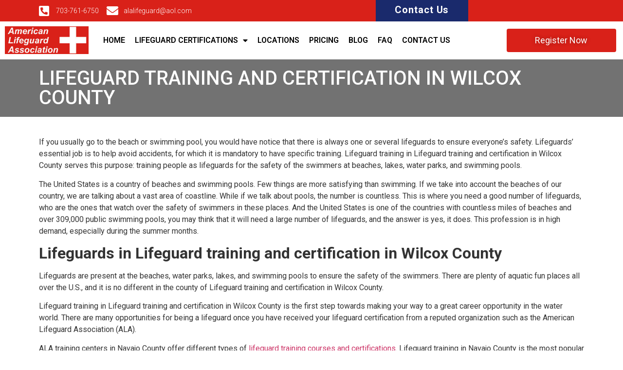

--- FILE ---
content_type: text/html; charset=UTF-8
request_url: https://americanlifeguardassociation.com/lifeguard-training/alabama/wilcox-county/
body_size: 22010
content:
<!doctype html>
<html lang="en" prefix="og: https://ogp.me/ns#">
<head>
	<meta charset="UTF-8">
	<meta name="viewport" content="width=device-width, initial-scale=1">
	<link rel="profile" href="https://gmpg.org/xfn/11">
	
<!-- Search Engine Optimization by Rank Math PRO - https://rankmath.com/ -->
<title>Lifeguard Training and Certification classes | Wilcox County</title><link rel="stylesheet" href="https://americanlifeguardassociation.com/wp-content/cache/min/1/68db6b17f06df095f57633b28d5f8352.css" media="all" data-minify="1" />
<meta name="description" content="ALA Lifeguard training and certification in Wilcox County serves this purpose: training people as lifeguards for the safety at beaches."/>
<meta name="robots" content="follow, index, max-snippet:-1, max-video-preview:-1, max-image-preview:large"/>
<link rel="canonical" href="https://americanlifeguardassociation.com/lifeguard-training/alabama/wilcox-county/" />
<meta property="og:locale" content="en_US" />
<meta property="og:type" content="article" />
<meta property="og:title" content="Lifeguard Training and Certification classes | Wilcox County" />
<meta property="og:description" content="ALA Lifeguard training and certification in Wilcox County serves this purpose: training people as lifeguards for the safety at beaches." />
<meta property="og:url" content="https://americanlifeguardassociation.com/lifeguard-training/alabama/wilcox-county/" />
<meta property="og:site_name" content="American Lifeguard Association" />
<meta property="og:updated_time" content="2024-11-12T05:48:18+00:00" />
<meta property="og:image" content="https://americanlifeguardassociation.com/wp-content/uploads/2021/09/cropped-cropped-logo.jpg" />
<meta property="og:image:secure_url" content="https://americanlifeguardassociation.com/wp-content/uploads/2021/09/cropped-cropped-logo.jpg" />
<meta property="og:image:width" content="512" />
<meta property="og:image:height" content="512" />
<meta property="og:image:alt" content="American Lifeguard Association" />
<meta property="og:image:type" content="image/jpeg" />
<meta property="article:published_time" content="2022-10-06T10:07:59+00:00" />
<meta property="article:modified_time" content="2024-11-12T05:48:18+00:00" />
<meta name="twitter:card" content="summary_large_image" />
<meta name="twitter:title" content="Lifeguard Training and Certification classes | Wilcox County" />
<meta name="twitter:description" content="ALA Lifeguard training and certification in Wilcox County serves this purpose: training people as lifeguards for the safety at beaches." />
<meta name="twitter:image" content="https://americanlifeguardassociation.com/wp-content/uploads/2021/09/cropped-cropped-logo.jpg" />
<meta name="twitter:label1" content="Time to read" />
<meta name="twitter:data1" content="6 minutes" />
<script type="application/ld+json" class="rank-math-schema-pro">{"@context":"https://schema.org","@graph":[{"@type":"Organization","@id":"https://americanlifeguardassociation.com/#organization","name":"American Lifeguard Association","url":"https://americanlifeguardassociation.com","logo":{"@type":"ImageObject","@id":"https://americanlifeguardassociation.com/#logo","url":"https://americanlifeguardassociation.com/wp-content/uploads/2021/09/cropped-logo.jpg","contentUrl":"https://americanlifeguardassociation.com/wp-content/uploads/2021/09/cropped-logo.jpg","caption":"American Lifeguard Association","inLanguage":"en","width":"258","height":"86"}},{"@type":"WebSite","@id":"https://americanlifeguardassociation.com/#website","url":"https://americanlifeguardassociation.com","name":"American Lifeguard Association","alternateName":"American Lifeguard Association","publisher":{"@id":"https://americanlifeguardassociation.com/#organization"},"inLanguage":"en"},{"@type":"ImageObject","@id":"https://americanlifeguardassociation.com/wp-content/uploads/2021/09/cropped-cropped-logo.jpg","url":"https://americanlifeguardassociation.com/wp-content/uploads/2021/09/cropped-cropped-logo.jpg","width":"512","height":"512","caption":"American Lifeguard Association","inLanguage":"en"},{"@type":"BreadcrumbList","@id":"https://americanlifeguardassociation.com/lifeguard-training/alabama/wilcox-county/#breadcrumb","itemListElement":[{"@type":"ListItem","position":"1","item":{"@id":"https://americanlifeguardassociation.com","name":"Home"}},{"@type":"ListItem","position":"2","item":{"@id":"https://americanlifeguardassociation.com/lifeguard-training/","name":"lifeguard training"}},{"@type":"ListItem","position":"3","item":{"@id":"https://americanlifeguardassociation.com/lifeguard-training/alabama/","name":"Lifeguard Training In Alabama | Classes And Certification Alabama"}},{"@type":"ListItem","position":"4","item":{"@id":"https://americanlifeguardassociation.com/lifeguard-training/alabama/wilcox-county/","name":"Lifeguard training and certification in Wilcox County"}}]},{"@type":"WebPage","@id":"https://americanlifeguardassociation.com/lifeguard-training/alabama/wilcox-county/#webpage","url":"https://americanlifeguardassociation.com/lifeguard-training/alabama/wilcox-county/","name":"Lifeguard Training and Certification classes | Wilcox County","datePublished":"2022-10-06T10:07:59+00:00","dateModified":"2024-11-12T05:48:18+00:00","isPartOf":{"@id":"https://americanlifeguardassociation.com/#website"},"primaryImageOfPage":{"@id":"https://americanlifeguardassociation.com/wp-content/uploads/2021/09/cropped-cropped-logo.jpg"},"inLanguage":"en","breadcrumb":{"@id":"https://americanlifeguardassociation.com/lifeguard-training/alabama/wilcox-county/#breadcrumb"}},{"@type":"Person","@id":"https://americanlifeguardassociation.com/author/lms/","name":"LMS","url":"https://americanlifeguardassociation.com/author/lms/","image":{"@type":"ImageObject","@id":"https://secure.gravatar.com/avatar/0d696b2b4fd363b42588e3260631dec6?s=96&amp;d=mm&amp;r=g","url":"https://secure.gravatar.com/avatar/0d696b2b4fd363b42588e3260631dec6?s=96&amp;d=mm&amp;r=g","caption":"LMS","inLanguage":"en"},"sameAs":["http://americanlifeguardassociation.com"],"worksFor":{"@id":"https://americanlifeguardassociation.com/#organization"}},{"@type":"Article","headline":"Lifeguard Training and Certification classes | Wilcox County","keywords":"Lifeguard Training in Wilcox County","datePublished":"2022-10-06T10:07:59+00:00","dateModified":"2024-11-12T05:48:18+00:00","author":{"@id":"https://americanlifeguardassociation.com/author/lms/","name":"LMS"},"publisher":{"@id":"https://americanlifeguardassociation.com/#organization"},"description":"ALA Lifeguard training and certification in Wilcox County serves this purpose: training people as lifeguards for the safety at beaches.","name":"Lifeguard Training and Certification classes | Wilcox County","@id":"https://americanlifeguardassociation.com/lifeguard-training/alabama/wilcox-county/#richSnippet","isPartOf":{"@id":"https://americanlifeguardassociation.com/lifeguard-training/alabama/wilcox-county/#webpage"},"image":{"@id":"https://americanlifeguardassociation.com/wp-content/uploads/2021/09/cropped-cropped-logo.jpg"},"inLanguage":"en","mainEntityOfPage":{"@id":"https://americanlifeguardassociation.com/lifeguard-training/alabama/wilcox-county/#webpage"}}]}</script>
<!-- /Rank Math WordPress SEO plugin -->

<link rel="alternate" type="application/rss+xml" title=" &raquo; Feed" href="https://americanlifeguardassociation.com/feed/" />
<link rel="alternate" type="application/rss+xml" title=" &raquo; Comments Feed" href="https://americanlifeguardassociation.com/comments/feed/" />



<style id='wp-emoji-styles-inline-css'>

	img.wp-smiley, img.emoji {
		display: inline !important;
		border: none !important;
		box-shadow: none !important;
		height: 1em !important;
		width: 1em !important;
		margin: 0 0.07em !important;
		vertical-align: -0.1em !important;
		background: none !important;
		padding: 0 !important;
	}
</style>
<style id='classic-theme-styles-inline-css'>
/*! This file is auto-generated */
.wp-block-button__link{color:#fff;background-color:#32373c;border-radius:9999px;box-shadow:none;text-decoration:none;padding:calc(.667em + 2px) calc(1.333em + 2px);font-size:1.125em}.wp-block-file__button{background:#32373c;color:#fff;text-decoration:none}
</style>





<style id='elementor-frontend-inline-css'>
.elementor-kit-7{--e-global-color-primary:#D92119;--e-global-color-secondary:#1A2A6C;--e-global-color-text:#7A7A7A;--e-global-color-accent:#D92119;--e-global-color-c45c26c:#FFFFFF;--e-global-color-a5e684e:#000000;--e-global-typography-primary-font-family:"Roboto";--e-global-typography-primary-font-weight:600;--e-global-typography-secondary-font-family:"Roboto";--e-global-typography-secondary-font-weight:400;--e-global-typography-text-font-family:"Roboto";--e-global-typography-text-font-weight:400;--e-global-typography-accent-font-family:"Roboto";--e-global-typography-accent-font-weight:500;}.elementor-section.elementor-section-boxed > .elementor-container{max-width:1140px;}.e-con{--container-max-width:1140px;}.elementor-widget:not(:last-child){margin-block-end:20px;}.elementor-element{--widgets-spacing:20px 20px;}{}h1.entry-title{display:var(--page-title-display);}@media(max-width:1024px){.elementor-section.elementor-section-boxed > .elementor-container{max-width:1024px;}.e-con{--container-max-width:1024px;}}@media(max-width:767px){.elementor-section.elementor-section-boxed > .elementor-container{max-width:767px;}.e-con{--container-max-width:767px;}}
.elementor-2869 .elementor-element.elementor-element-5c959e20:not(.elementor-motion-effects-element-type-background), .elementor-2869 .elementor-element.elementor-element-5c959e20 > .elementor-motion-effects-container > .elementor-motion-effects-layer{background-color:#727272;}.elementor-2869 .elementor-element.elementor-element-5c959e20{transition:background 0.3s, border 0.3s, border-radius 0.3s, box-shadow 0.3s;margin-top:0px;margin-bottom:30px;padding:9px 9px 9px 9px;}.elementor-2869 .elementor-element.elementor-element-5c959e20 > .elementor-background-overlay{transition:background 0.3s, border-radius 0.3s, opacity 0.3s;}.elementor-2869 .elementor-element.elementor-element-69895b75 .elementor-heading-title{color:var( --e-global-color-c45c26c );text-transform:uppercase;}.elementor-2869 .elementor-element.elementor-element-47eca06{width:var( --container-widget-width, 121.745% );max-width:121.745%;--container-widget-width:121.745%;--container-widget-flex-grow:0;}.elementor-2869 .elementor-element.elementor-element-84693f3{transition:background 0.3s, border 0.3s, border-radius 0.3s, box-shadow 0.3s;}.elementor-2869 .elementor-element.elementor-element-84693f3 > .elementor-background-overlay{transition:background 0.3s, border-radius 0.3s, opacity 0.3s;}.elementor-2869 .elementor-element.elementor-element-30ac8a67 > .elementor-element-populated{transition:background 0.3s, border 0.3s, border-radius 0.3s, box-shadow 0.3s;padding:20px 20px 20px 20px;}.elementor-2869 .elementor-element.elementor-element-30ac8a67 > .elementor-element-populated > .elementor-background-overlay{transition:background 0.3s, border-radius 0.3s, opacity 0.3s;}.elementor-2869 .elementor-element.elementor-element-4ddcff70 > .elementor-container > .elementor-column > .elementor-widget-wrap{align-content:center;align-items:center;}.elementor-2869 .elementor-element.elementor-element-4ddcff70:not(.elementor-motion-effects-element-type-background), .elementor-2869 .elementor-element.elementor-element-4ddcff70 > .elementor-motion-effects-container > .elementor-motion-effects-layer{background-color:var( --e-global-color-primary );}.elementor-2869 .elementor-element.elementor-element-4ddcff70 > .elementor-background-overlay{background-image:url("https://americanlifeguardassociation.com/wp-content/uploads/2021/09/CTA-bg.png");opacity:0.12;transition:background 0.3s, border-radius 0.3s, opacity 0.3s;}.elementor-2869 .elementor-element.elementor-element-4ddcff70{transition:background 0.3s, border 0.3s, border-radius 0.3s, box-shadow 0.3s;padding:20px 20px 20px 20px;}.elementor-2869 .elementor-element.elementor-element-3f5a18b{text-align:left;}.elementor-2869 .elementor-element.elementor-element-3f5a18b .elementor-heading-title{color:var( --e-global-color-c45c26c );font-size:30px;font-weight:800;text-transform:uppercase;}.elementor-2869 .elementor-element.elementor-element-3f5a18b > .elementor-widget-container{margin:0px 0px -18px 0px;}.elementor-2869 .elementor-element.elementor-element-2a258227{color:var( --e-global-color-c45c26c );font-size:16px;}.elementor-2869 .elementor-element.elementor-element-41c2d2f1 .elementor-button{font-size:20px;background-color:var( --e-global-color-secondary );border-radius:0px 0px 40px 40px;padding:20px 20px 27px 20px;}.elementor-2869 .elementor-element.elementor-element-41c2d2f1 .elementor-button:hover, .elementor-2869 .elementor-element.elementor-element-41c2d2f1 .elementor-button:focus{background-color:var( --e-global-color-a5e684e );}.elementor-2869 .elementor-element.elementor-element-75712409 > .elementor-container > .elementor-column > .elementor-widget-wrap{align-content:center;align-items:center;}.elementor-2869 .elementor-element.elementor-element-146a0a4a{text-align:center;}.elementor-2869 .elementor-element.elementor-element-146a0a4a .elementor-heading-title{color:var( --e-global-color-secondary );font-family:"Roboto", Sans-serif;font-size:22px;font-weight:600;}.elementor-2869 .elementor-element.elementor-element-10081ce4 .bdt-logo-carousel-wrapper.bdt-grid{margin-left:-20px;}.elementor-2869 .elementor-element.elementor-element-10081ce4 .bdt-logo-carousel-wrapper.bdt-grid > *{padding-left:20px;}.elementor-2869 .elementor-element.elementor-element-10081ce4 .bdt-logo-carousel-item{height:117px;}.elementor-2869 .elementor-element.elementor-element-10081ce4 .bdt-logo-carousel-figure{border-style:solid;border-width:0px 0px 0px 0px;}.elementor-2869 .elementor-element.elementor-element-10081ce4 .bdt-logo-carousel-figure img{opacity:0.39;filter:brightness( 100% ) contrast( 100% ) saturate( 0% ) blur( 0px ) hue-rotate( 0deg );}.elementor-2869 .elementor-element.elementor-element-10081ce4 .bdt-logo-carousel-figure:hover img{opacity:1;filter:brightness( 124% ) contrast( 100% ) saturate( 82% ) blur( 0px ) hue-rotate( 0deg );}.tippy-box[data-theme="bdt-tippy-10081ce4"]{text-align:center;}.elementor-2869 .elementor-element.elementor-element-10081ce4 .bdt-navigation-prev i,
					.elementor-2869 .elementor-element.elementor-element-10081ce4 .bdt-navigation-next i{font-size:24px;}.elementor-2869 .elementor-element.elementor-element-10081ce4 .bdt-navigation-prev{left:-60px;}.elementor-2869 .elementor-element.elementor-element-10081ce4 .bdt-navigation-next{right:-60px;}.elementor-widget .tippy-tooltip .tippy-content{text-align:center;}@media(min-width:768px){.elementor-2869 .elementor-element.elementor-element-1eed170a{width:63.396%;}.elementor-2869 .elementor-element.elementor-element-70eb2d5f{width:36.558%;}}@media(max-width:1024px){.elementor-2869 .elementor-element.elementor-element-3f5a18b .elementor-heading-title{font-size:20px;}.elementor-2869 .elementor-element.elementor-element-2a258227{font-size:14px;}.elementor-2869 .elementor-element.elementor-element-41c2d2f1 .elementor-button{font-size:17px;}}@media(max-width:767px){.elementor-2869 .elementor-element.elementor-element-146a0a4a .elementor-heading-title{font-size:14px;}}
.elementor-1969 .elementor-element.elementor-element-69a67c13 > .elementor-container > .elementor-column > .elementor-widget-wrap{align-content:center;align-items:center;}.elementor-1969 .elementor-element.elementor-element-69a67c13:not(.elementor-motion-effects-element-type-background), .elementor-1969 .elementor-element.elementor-element-69a67c13 > .elementor-motion-effects-container > .elementor-motion-effects-layer{background-color:var( --e-global-color-primary );}.elementor-1969 .elementor-element.elementor-element-69a67c13{transition:background 0.3s, border 0.3s, border-radius 0.3s, box-shadow 0.3s;}.elementor-1969 .elementor-element.elementor-element-69a67c13 > .elementor-background-overlay{transition:background 0.3s, border-radius 0.3s, opacity 0.3s;}.elementor-1969 .elementor-element.elementor-element-5352043c .elementor-icon-list-icon i{color:var( --e-global-color-c45c26c );transition:color 0.3s;}.elementor-1969 .elementor-element.elementor-element-5352043c .elementor-icon-list-icon svg{fill:var( --e-global-color-c45c26c );transition:fill 0.3s;}.elementor-1969 .elementor-element.elementor-element-5352043c .elementor-icon-list-item:hover .elementor-icon-list-icon i{color:var( --e-global-color-secondary );}.elementor-1969 .elementor-element.elementor-element-5352043c .elementor-icon-list-item:hover .elementor-icon-list-icon svg{fill:var( --e-global-color-secondary );}.elementor-1969 .elementor-element.elementor-element-5352043c{--e-icon-list-icon-size:24px;--icon-vertical-offset:0px;}.elementor-1969 .elementor-element.elementor-element-5352043c .elementor-icon-list-item > .elementor-icon-list-text, .elementor-1969 .elementor-element.elementor-element-5352043c .elementor-icon-list-item > a{font-size:14px;font-weight:300;}.elementor-1969 .elementor-element.elementor-element-5352043c .elementor-icon-list-text{color:var( --e-global-color-c45c26c );transition:color 0.3s;}.elementor-1969 .elementor-element.elementor-element-5352043c .elementor-icon-list-item:hover .elementor-icon-list-text{color:var( --e-global-color-secondary );}.elementor-1969 .elementor-element.elementor-element-381f6bcd > .elementor-widget-container{margin:0px 0px -35px 0px;}.elementor-1969 .elementor-element.elementor-element-381f6bcd .elementor-icon-list-icon i{color:var( --e-global-color-c45c26c );transition:color 0.3s;}.elementor-1969 .elementor-element.elementor-element-381f6bcd .elementor-icon-list-icon svg{fill:var( --e-global-color-c45c26c );transition:fill 0.3s;}.elementor-1969 .elementor-element.elementor-element-381f6bcd .elementor-icon-list-item:hover .elementor-icon-list-icon i{color:var( --e-global-color-secondary );}.elementor-1969 .elementor-element.elementor-element-381f6bcd .elementor-icon-list-item:hover .elementor-icon-list-icon svg{fill:var( --e-global-color-secondary );}.elementor-1969 .elementor-element.elementor-element-381f6bcd{--e-icon-list-icon-size:17px;--icon-vertical-offset:0px;}.elementor-1969 .elementor-element.elementor-element-381f6bcd .elementor-icon-list-item > .elementor-icon-list-text, .elementor-1969 .elementor-element.elementor-element-381f6bcd .elementor-icon-list-item > a{font-size:14px;font-weight:300;}.elementor-1969 .elementor-element.elementor-element-381f6bcd .elementor-icon-list-text{color:var( --e-global-color-c45c26c );transition:color 0.3s;}.elementor-1969 .elementor-element.elementor-element-381f6bcd .elementor-icon-list-item:hover .elementor-icon-list-text{color:var( --e-global-color-secondary );}.elementor-1969 .elementor-element.elementor-element-2d37438{text-align:right;}.elementor-1969 .elementor-element.elementor-element-2d37438 .elementor-heading-title{color:var( --e-global-color-c45c26c );font-size:20px;font-weight:700;letter-spacing:0.9px;}.elementor-1969 .elementor-element.elementor-element-20727948:not(.elementor-motion-effects-element-type-background) > .elementor-widget-wrap, .elementor-1969 .elementor-element.elementor-element-20727948 > .elementor-widget-wrap > .elementor-motion-effects-container > .elementor-motion-effects-layer{background-color:var( --e-global-color-secondary );}.elementor-1969 .elementor-element.elementor-element-20727948:hover > .elementor-element-populated{background-color:var( --e-global-color-a5e684e );}.elementor-1969 .elementor-element.elementor-element-20727948 > .elementor-element-populated{transition:background 0.3s, border 0.3s, border-radius 0.3s, box-shadow 0.3s;}.elementor-1969 .elementor-element.elementor-element-20727948 > .elementor-element-populated > .elementor-background-overlay{transition:background 0.3s, border-radius 0.3s, opacity 0.3s;}.elementor-1969 .elementor-element.elementor-element-6f3658f8{text-align:center;}.elementor-1969 .elementor-element.elementor-element-6f3658f8 .elementor-heading-title{color:var( --e-global-color-c45c26c );font-size:20px;font-weight:700;letter-spacing:0.9px;}.elementor-1969 .elementor-element.elementor-element-5f263f74 > .elementor-container > .elementor-column > .elementor-widget-wrap{align-content:center;align-items:center;}.elementor-1969 .elementor-element.elementor-element-5f263f74 > .elementor-container{max-width:1300px;}.elementor-bc-flex-widget .elementor-1969 .elementor-element.elementor-element-7d412e34.elementor-column .elementor-widget-wrap{align-items:center;}.elementor-1969 .elementor-element.elementor-element-7d412e34.elementor-column.elementor-element[data-element_type="column"] > .elementor-widget-wrap.elementor-element-populated{align-content:center;align-items:center;}.elementor-1969 .elementor-element.elementor-element-5698b751{text-align:center;}.elementor-bc-flex-widget .elementor-1969 .elementor-element.elementor-element-705f9dfa.elementor-column .elementor-widget-wrap{align-items:center;}.elementor-1969 .elementor-element.elementor-element-705f9dfa.elementor-column.elementor-element[data-element_type="column"] > .elementor-widget-wrap.elementor-element-populated{align-content:center;align-items:center;}.elementor-1969 .elementor-element.elementor-element-6f7e1e61 .elementor-menu-toggle{margin:0 auto;background-color:var( --e-global-color-primary );}.elementor-1969 .elementor-element.elementor-element-6f7e1e61 .elementor-nav-menu .elementor-item{font-family:"Roboto", Sans-serif;font-size:16px;font-weight:600;text-transform:uppercase;}.elementor-1969 .elementor-element.elementor-element-6f7e1e61 .elementor-nav-menu--main .elementor-item{color:var( --e-global-color-a5e684e );fill:var( --e-global-color-a5e684e );padding-left:10px;padding-right:10px;}.elementor-1969 .elementor-element.elementor-element-6f7e1e61 .elementor-nav-menu--main:not(.e--pointer-framed) .elementor-item:before,
					.elementor-1969 .elementor-element.elementor-element-6f7e1e61 .elementor-nav-menu--main:not(.e--pointer-framed) .elementor-item:after{background-color:var( --e-global-color-secondary );}.elementor-1969 .elementor-element.elementor-element-6f7e1e61 .e--pointer-framed .elementor-item:before,
					.elementor-1969 .elementor-element.elementor-element-6f7e1e61 .e--pointer-framed .elementor-item:after{border-color:var( --e-global-color-secondary );}.elementor-1969 .elementor-element.elementor-element-6f7e1e61 .elementor-nav-menu--main .elementor-item.elementor-item-active{color:var( --e-global-color-primary );}.elementor-1969 .elementor-element.elementor-element-6f7e1e61 .elementor-nav-menu--dropdown a, .elementor-1969 .elementor-element.elementor-element-6f7e1e61 .elementor-menu-toggle{color:var( --e-global-color-c45c26c );}.elementor-1969 .elementor-element.elementor-element-6f7e1e61 .elementor-nav-menu--dropdown{background-color:var( --e-global-color-secondary );}.elementor-1969 .elementor-element.elementor-element-6f7e1e61 .elementor-nav-menu--dropdown a:hover,
					.elementor-1969 .elementor-element.elementor-element-6f7e1e61 .elementor-nav-menu--dropdown a.elementor-item-active,
					.elementor-1969 .elementor-element.elementor-element-6f7e1e61 .elementor-nav-menu--dropdown a.highlighted{background-color:var( --e-global-color-primary );}.elementor-1969 .elementor-element.elementor-element-6f7e1e61 .elementor-nav-menu--dropdown .elementor-item, .elementor-1969 .elementor-element.elementor-element-6f7e1e61 .elementor-nav-menu--dropdown  .elementor-sub-item{font-family:var( --e-global-typography-primary-font-family ), Sans-serif;font-weight:var( --e-global-typography-primary-font-weight );}.elementor-1969 .elementor-element.elementor-element-6f7e1e61 div.elementor-menu-toggle{color:#FFFFFF;}.elementor-1969 .elementor-element.elementor-element-6f7e1e61 div.elementor-menu-toggle svg{fill:#FFFFFF;}.elementor-1969 .elementor-element.elementor-element-6f7e1e61 div.elementor-menu-toggle:hover{color:#FFFFFF;}.elementor-1969 .elementor-element.elementor-element-6f7e1e61 .elementor-menu-toggle:hover{background-color:var( --e-global-color-secondary );}.elementor-bc-flex-widget .elementor-1969 .elementor-element.elementor-element-21be71f0.elementor-column .elementor-widget-wrap{align-items:center;}.elementor-1969 .elementor-element.elementor-element-21be71f0.elementor-column.elementor-element[data-element_type="column"] > .elementor-widget-wrap.elementor-element-populated{align-content:center;align-items:center;}.elementor-1969 .elementor-element.elementor-element-bd6bae3 .elementor-button{background-color:var( --e-global-color-primary );font-family:"Roboto", Sans-serif;font-size:18px;font-weight:normal;text-shadow:0px 0px 10px rgba(0,0,0,0.3);}.elementor-1969 .elementor-element.elementor-element-bd6bae3 .elementor-button:hover, .elementor-1969 .elementor-element.elementor-element-bd6bae3 .elementor-button:focus{background-color:var( --e-global-color-secondary );}.elementor-widget .tippy-tooltip .tippy-content{text-align:center;}@media(max-width:767px){.elementor-1969 .elementor-element.elementor-element-2d37438{text-align:center;}.elementor-1969 .elementor-element.elementor-element-705f9dfa{width:40%;}.elementor-1969 .elementor-element.elementor-element-21be71f0{width:60%;}.elementor-1969 .elementor-element.elementor-element-bd6bae3 .elementor-button{font-size:14px;letter-spacing:0.5px;}}@media(min-width:768px){.elementor-1969 .elementor-element.elementor-element-624e7eeb{width:29.912%;}.elementor-1969 .elementor-element.elementor-element-624f200f{width:31.669%;}.elementor-1969 .elementor-element.elementor-element-75fa9eda{width:21.669%;}.elementor-1969 .elementor-element.elementor-element-20727948{width:16.646%;}.elementor-1969 .elementor-element.elementor-element-7d412e34{width:14.975%;}.elementor-1969 .elementor-element.elementor-element-705f9dfa{width:65.584%;}.elementor-1969 .elementor-element.elementor-element-21be71f0{width:19.107%;}}@media(max-width:1024px) and (min-width:768px){.elementor-1969 .elementor-element.elementor-element-624e7eeb{width:40%;}.elementor-1969 .elementor-element.elementor-element-624f200f{width:13%;}.elementor-1969 .elementor-element.elementor-element-75fa9eda{width:27%;}.elementor-1969 .elementor-element.elementor-element-20727948{width:20%;}.elementor-1969 .elementor-element.elementor-element-705f9dfa{width:50%;}.elementor-1969 .elementor-element.elementor-element-21be71f0{width:35%;}}/* Start custom CSS for nav-menu, class: .elementor-element-6f7e1e61 */@media(min-width:767px) {
    /* When hovering over a menu item that has children, display its submenu as a grid */
    .elementor-1969 .elementor-element.elementor-element-6f7e1e61 .menu-item-has-children:hover .sub-menu {
        display: grid !important;
    }

    /* Set up the submenu's grid layout */
    .elementor-1969 .elementor-element.elementor-element-6f7e1e61 .sub-menu {
        grid-template-rows: repeat(14, auto); /* Creates 6 rows in the grid, each auto-sized */
        grid-auto-flow: column; /* Arranges grid items into columns */
        gap: 0px; /* Adds 10px of space between grid items */
        width: fit-content !important; /* Sets the width to wrap around its content */
    }
}

/* Adjust submenu position for screens smaller than 2140px */
@media(max-width:2140px) {
    /* Moves submenu for .menu-item-83 to the left by 300px */
    .elementor-1969 .elementor-element.elementor-element-6f7e1e61 .menu-item-83 .sub-menu {
        left: -300px !important;
    }
}

/* Adjust submenu position for screens smaller than 1534px */
@media(max-width:1534px) {
    /* Moves submenu for .menu-item-83 further left by 480px */
    .elementor-1969 .elementor-element.elementor-element-6f7e1e61 .menu-item-83 .sub-menu {
        left: -480px !important;
    }
}

/* Target "Certifications and Trainings" and "States" menu items */
.menu-item-26195 > a,
.menu-item-29467 > a {
    pointer-events: none; /* Disable hover and click */
    cursor: default; /* Change cursor to indicate it's not clickable */
     color: #d92119; /* Ensure the text color matches the default style */
    text-decoration: underline; /* Remove underline if any */
    font-size: 15px; /* Increase the text size */
}

/* Optional: Add any specific styling for the fixed headings */
.menu-item-26195 > a,
.menu-item-29467 > a {
    color: #d92119 !important;
    font-weight: bold; /* Make the headings bold */
    text-transform: underline; /* Optional: Make text uppercase */
}

@media(min-width:767px) {
    /* ... other CSS rules ... */

    /* Target the "States" menu item */
    .menu-item-29467 {
        grid-column: 2 / span 4; /* Span 2 columns from column 2 */
    }
}/* End custom CSS */
.elementor-1974 .elementor-element.elementor-element-1f916ff0:not(.elementor-motion-effects-element-type-background), .elementor-1974 .elementor-element.elementor-element-1f916ff0 > .elementor-motion-effects-container > .elementor-motion-effects-layer{background-image:url("https://americanlifeguardassociation.com/wp-content/uploads/2021/11/swimming-821622_1920.jpg");background-position:center center;background-repeat:no-repeat;background-size:cover;}.elementor-1974 .elementor-element.elementor-element-1f916ff0 > .elementor-background-overlay{background-color:var( --e-global-color-secondary );opacity:0.95;transition:background 0.3s, border-radius 0.3s, opacity 0.3s;}.elementor-1974 .elementor-element.elementor-element-1f916ff0{transition:background 0.3s, border 0.3s, border-radius 0.3s, box-shadow 0.3s;padding:3% 0% 4% 0%;}.elementor-1974 .elementor-element.elementor-element-6f3fe78c{margin-top:0px;margin-bottom:30px;}.elementor-1974 .elementor-element.elementor-element-2d6da23f > .elementor-widget-container{margin:0px 0px 0px 0px;}.elementor-1974 .elementor-element.elementor-element-2d6da23f{text-align:left;}.elementor-1974 .elementor-element.elementor-element-694f77ab{text-align:left;color:var( --e-global-color-c45c26c );font-family:"Roboto", Sans-serif;font-size:14px;font-weight:400;}.elementor-1974 .elementor-element.elementor-element-320285ca{--grid-template-columns:repeat(0, auto);--icon-size:16px;--grid-column-gap:15px;--grid-row-gap:0px;}.elementor-1974 .elementor-element.elementor-element-320285ca .elementor-widget-container{text-align:left;}.elementor-1974 .elementor-element.elementor-element-320285ca > .elementor-widget-container{margin:-20px 0px -20px 0px;}.elementor-1974 .elementor-element.elementor-element-320285ca .elementor-social-icon{background-color:var( --e-global-color-primary );}.elementor-1974 .elementor-element.elementor-element-320285ca .elementor-social-icon i{color:var( --e-global-color-c45c26c );}.elementor-1974 .elementor-element.elementor-element-320285ca .elementor-social-icon svg{fill:var( --e-global-color-c45c26c );}.elementor-1974 .elementor-element.elementor-element-446dac49{text-align:left;}.elementor-1974 .elementor-element.elementor-element-446dac49 .elementor-heading-title{color:var( --e-global-color-c45c26c );font-family:"Roboto", Sans-serif;font-size:22px;font-weight:500;}.elementor-1974 .elementor-element.elementor-element-720affbb{--divider-border-style:solid;--divider-color:var( --e-global-color-primary );--divider-border-width:2px;}.elementor-1974 .elementor-element.elementor-element-720affbb .elementor-divider-separator{width:30%;margin:0 auto;margin-left:0;}.elementor-1974 .elementor-element.elementor-element-720affbb .elementor-divider{text-align:left;padding-block-start:2px;padding-block-end:2px;}.elementor-1974 .elementor-element.elementor-element-382ed796 .elementor-icon-list-icon i{color:#D92119A6;transition:color 0.3s;}.elementor-1974 .elementor-element.elementor-element-382ed796 .elementor-icon-list-icon svg{fill:#D92119A6;transition:fill 0.3s;}.elementor-1974 .elementor-element.elementor-element-382ed796 .elementor-icon-list-item:hover .elementor-icon-list-icon i{color:var( --e-global-color-primary );}.elementor-1974 .elementor-element.elementor-element-382ed796 .elementor-icon-list-item:hover .elementor-icon-list-icon svg{fill:var( --e-global-color-primary );}.elementor-1974 .elementor-element.elementor-element-382ed796{--e-icon-list-icon-size:14px;--e-icon-list-icon-align:left;--e-icon-list-icon-margin:0 calc(var(--e-icon-list-icon-size, 1em) * 0.25) 0 0;--icon-vertical-offset:0px;}.elementor-1974 .elementor-element.elementor-element-382ed796 .elementor-icon-list-icon{padding-right:5px;}.elementor-1974 .elementor-element.elementor-element-382ed796 .elementor-icon-list-item > .elementor-icon-list-text, .elementor-1974 .elementor-element.elementor-element-382ed796 .elementor-icon-list-item > a{font-family:"Roboto", Sans-serif;line-height:1.9em;}.elementor-1974 .elementor-element.elementor-element-382ed796 .elementor-icon-list-text{color:#FFFFFF;transition:color 0.3s;}.elementor-1974 .elementor-element.elementor-element-22e7291e{text-align:left;}.elementor-1974 .elementor-element.elementor-element-22e7291e .elementor-heading-title{color:var( --e-global-color-c45c26c );font-family:"Roboto", Sans-serif;font-size:22px;font-weight:500;}.elementor-1974 .elementor-element.elementor-element-3871fe85{--divider-border-style:solid;--divider-color:var( --e-global-color-primary );--divider-border-width:2px;}.elementor-1974 .elementor-element.elementor-element-3871fe85 .elementor-divider-separator{width:30%;margin:0 auto;margin-left:0;}.elementor-1974 .elementor-element.elementor-element-3871fe85 .elementor-divider{text-align:left;padding-block-start:2px;padding-block-end:2px;}.elementor-1974 .elementor-element.elementor-element-75dc4848 .elementor-icon-list-icon i{color:#D92119A6;transition:color 0.3s;}.elementor-1974 .elementor-element.elementor-element-75dc4848 .elementor-icon-list-icon svg{fill:#D92119A6;transition:fill 0.3s;}.elementor-1974 .elementor-element.elementor-element-75dc4848 .elementor-icon-list-item:hover .elementor-icon-list-icon i{color:var( --e-global-color-primary );}.elementor-1974 .elementor-element.elementor-element-75dc4848 .elementor-icon-list-item:hover .elementor-icon-list-icon svg{fill:var( --e-global-color-primary );}.elementor-1974 .elementor-element.elementor-element-75dc4848{--e-icon-list-icon-size:14px;--e-icon-list-icon-align:left;--e-icon-list-icon-margin:0 calc(var(--e-icon-list-icon-size, 1em) * 0.25) 0 0;--icon-vertical-offset:0px;}.elementor-1974 .elementor-element.elementor-element-75dc4848 .elementor-icon-list-icon{padding-right:7px;}.elementor-1974 .elementor-element.elementor-element-75dc4848 .elementor-icon-list-item > .elementor-icon-list-text, .elementor-1974 .elementor-element.elementor-element-75dc4848 .elementor-icon-list-item > a{font-family:"Roboto", Sans-serif;font-size:14px;font-weight:400;line-height:1.9em;}.elementor-1974 .elementor-element.elementor-element-75dc4848 .elementor-icon-list-text{color:var( --e-global-color-c45c26c );transition:color 0.3s;}.elementor-1974 .elementor-element.elementor-element-38407a18{text-align:left;}.elementor-1974 .elementor-element.elementor-element-38407a18 .elementor-heading-title{color:var( --e-global-color-c45c26c );font-family:"Roboto", Sans-serif;font-size:22px;font-weight:500;}.elementor-1974 .elementor-element.elementor-element-12a0a5a7{--divider-border-style:solid;--divider-color:var( --e-global-color-primary );--divider-border-width:2px;}.elementor-1974 .elementor-element.elementor-element-12a0a5a7 .elementor-divider-separator{width:30%;margin:0 auto;margin-left:0;}.elementor-1974 .elementor-element.elementor-element-12a0a5a7 .elementor-divider{text-align:left;padding-block-start:2px;padding-block-end:2px;}.elementor-1974 .elementor-element.elementor-element-670dce62{text-align:left;color:var( --e-global-color-c45c26c );font-family:"Roboto", Sans-serif;font-size:14px;font-weight:400;}.elementor-1974 .elementor-element.elementor-element-43837362 > .elementor-widget-container{padding:0px 0px 0px 0px;}.elementor-1974 .elementor-element.elementor-element-43837362 .elementor-field-group{padding-right:calc( 10px/2 );padding-left:calc( 10px/2 );margin-bottom:10px;}.elementor-1974 .elementor-element.elementor-element-43837362 .elementor-form-fields-wrapper{margin-left:calc( -10px/2 );margin-right:calc( -10px/2 );margin-bottom:-10px;}.elementor-1974 .elementor-element.elementor-element-43837362 .elementor-field-group.recaptcha_v3-bottomleft, .elementor-1974 .elementor-element.elementor-element-43837362 .elementor-field-group.recaptcha_v3-bottomright{margin-bottom:0;}body.rtl .elementor-1974 .elementor-element.elementor-element-43837362 .elementor-labels-inline .elementor-field-group > label{padding-left:0px;}body:not(.rtl) .elementor-1974 .elementor-element.elementor-element-43837362 .elementor-labels-inline .elementor-field-group > label{padding-right:0px;}body .elementor-1974 .elementor-element.elementor-element-43837362 .elementor-labels-above .elementor-field-group > label{padding-bottom:0px;}.elementor-1974 .elementor-element.elementor-element-43837362 .elementor-field-type-html{padding-bottom:0px;}.elementor-1974 .elementor-element.elementor-element-43837362 .elementor-field-group:not(.elementor-field-type-upload) .elementor-field:not(.elementor-select-wrapper){background-color:#ffffff;}.elementor-1974 .elementor-element.elementor-element-43837362 .elementor-field-group .elementor-select-wrapper select{background-color:#ffffff;}.elementor-1974 .elementor-element.elementor-element-43837362 .elementor-button{font-size:14px;}.elementor-1974 .elementor-element.elementor-element-43837362 .e-form__buttons__wrapper__button-next{background-color:var( --e-global-color-primary );color:#ffffff;}.elementor-1974 .elementor-element.elementor-element-43837362 .elementor-button[type="submit"]{background-color:var( --e-global-color-primary );color:#ffffff;}.elementor-1974 .elementor-element.elementor-element-43837362 .elementor-button[type="submit"] svg *{fill:#ffffff;}.elementor-1974 .elementor-element.elementor-element-43837362 .e-form__buttons__wrapper__button-previous{color:#ffffff;}.elementor-1974 .elementor-element.elementor-element-43837362 .e-form__buttons__wrapper__button-next:hover{background-color:var( --e-global-color-a5e684e );color:#ffffff;}.elementor-1974 .elementor-element.elementor-element-43837362 .elementor-button[type="submit"]:hover{background-color:var( --e-global-color-a5e684e );color:#ffffff;}.elementor-1974 .elementor-element.elementor-element-43837362 .elementor-button[type="submit"]:hover svg *{fill:#ffffff;}.elementor-1974 .elementor-element.elementor-element-43837362 .e-form__buttons__wrapper__button-previous:hover{color:#ffffff;}.elementor-1974 .elementor-element.elementor-element-43837362{--e-form-steps-indicators-spacing:20px;--e-form-steps-indicator-padding:30px;--e-form-steps-indicator-inactive-secondary-color:#ffffff;--e-form-steps-indicator-active-secondary-color:#ffffff;--e-form-steps-indicator-completed-secondary-color:#ffffff;--e-form-steps-divider-width:1px;--e-form-steps-divider-gap:10px;}.elementor-1974 .elementor-element.elementor-element-25e859f1 > .elementor-container > .elementor-column > .elementor-widget-wrap{align-content:center;align-items:center;}.elementor-1974 .elementor-element.elementor-element-25e859f1 .elementor-column-gap-custom .elementor-column > .elementor-element-populated{padding:4px;}.elementor-1974 .elementor-element.elementor-element-836fd36:not(.elementor-motion-effects-element-type-background) > .elementor-widget-wrap, .elementor-1974 .elementor-element.elementor-element-836fd36 > .elementor-widget-wrap > .elementor-motion-effects-container > .elementor-motion-effects-layer{background-color:#0E173F;}.elementor-1974 .elementor-element.elementor-element-836fd36 > .elementor-element-populated{transition:background 0.3s, border 0.3s, border-radius 0.3s, box-shadow 0.3s;margin:0px 7px 0px 0px;--e-column-margin-right:7px;--e-column-margin-left:0px;}.elementor-1974 .elementor-element.elementor-element-836fd36 > .elementor-element-populated > .elementor-background-overlay{transition:background 0.3s, border-radius 0.3s, opacity 0.3s;}.elementor-1974 .elementor-element.elementor-element-31c3ce37 > .elementor-widget-container{margin:0px 0px 0px 20px;padding:10px 10px 10px 10px;}.elementor-1974 .elementor-element.elementor-element-31c3ce37 .elementor-icon-box-wrapper{text-align:left;}.elementor-1974 .elementor-element.elementor-element-31c3ce37{--icon-box-icon-margin:15px;}.elementor-1974 .elementor-element.elementor-element-31c3ce37 .elementor-icon-box-title{margin-bottom:2px;color:#FFFFFF;}.elementor-1974 .elementor-element.elementor-element-31c3ce37.elementor-view-stacked .elementor-icon{background-color:var( --e-global-color-c45c26c );fill:var( --e-global-color-secondary );color:var( --e-global-color-secondary );}.elementor-1974 .elementor-element.elementor-element-31c3ce37.elementor-view-framed .elementor-icon, .elementor-1974 .elementor-element.elementor-element-31c3ce37.elementor-view-default .elementor-icon{fill:var( --e-global-color-c45c26c );color:var( --e-global-color-c45c26c );border-color:var( --e-global-color-c45c26c );}.elementor-1974 .elementor-element.elementor-element-31c3ce37.elementor-view-framed .elementor-icon{background-color:var( --e-global-color-secondary );}.elementor-1974 .elementor-element.elementor-element-31c3ce37 .elementor-icon{font-size:23px;}.elementor-1974 .elementor-element.elementor-element-31c3ce37 .elementor-icon-box-title, .elementor-1974 .elementor-element.elementor-element-31c3ce37 .elementor-icon-box-title a{font-family:"Roboto", Sans-serif;font-size:18px;font-weight:600;}.elementor-1974 .elementor-element.elementor-element-31c3ce37 .elementor-icon-box-description{color:var( --e-global-color-c45c26c );font-family:var( --e-global-typography-secondary-font-family ), Sans-serif;font-weight:var( --e-global-typography-secondary-font-weight );}.elementor-1974 .elementor-element.elementor-element-4ac9c0b1:not(.elementor-motion-effects-element-type-background) > .elementor-widget-wrap, .elementor-1974 .elementor-element.elementor-element-4ac9c0b1 > .elementor-widget-wrap > .elementor-motion-effects-container > .elementor-motion-effects-layer{background-color:var( --e-global-color-primary );}.elementor-1974 .elementor-element.elementor-element-4ac9c0b1 > .elementor-element-populated{transition:background 0.3s, border 0.3s, border-radius 0.3s, box-shadow 0.3s;margin:0px 7px 0px 0px;--e-column-margin-right:7px;--e-column-margin-left:0px;}.elementor-1974 .elementor-element.elementor-element-4ac9c0b1 > .elementor-element-populated > .elementor-background-overlay{transition:background 0.3s, border-radius 0.3s, opacity 0.3s;}.elementor-1974 .elementor-element.elementor-element-13f9d893 > .elementor-widget-container{margin:0px 0px 0px 30px;padding:10px 10px 10px 10px;}.elementor-1974 .elementor-element.elementor-element-13f9d893 .elementor-icon-box-wrapper{text-align:left;}.elementor-1974 .elementor-element.elementor-element-13f9d893{--icon-box-icon-margin:15px;}.elementor-1974 .elementor-element.elementor-element-13f9d893 .elementor-icon-box-title{margin-bottom:2px;color:#FFFFFF;}.elementor-1974 .elementor-element.elementor-element-13f9d893.elementor-view-stacked .elementor-icon{background-color:var( --e-global-color-c45c26c );fill:var( --e-global-color-primary );color:var( --e-global-color-primary );}.elementor-1974 .elementor-element.elementor-element-13f9d893.elementor-view-framed .elementor-icon, .elementor-1974 .elementor-element.elementor-element-13f9d893.elementor-view-default .elementor-icon{fill:var( --e-global-color-c45c26c );color:var( --e-global-color-c45c26c );border-color:var( --e-global-color-c45c26c );}.elementor-1974 .elementor-element.elementor-element-13f9d893.elementor-view-framed .elementor-icon{background-color:var( --e-global-color-primary );}.elementor-1974 .elementor-element.elementor-element-13f9d893 .elementor-icon{font-size:22px;}.elementor-1974 .elementor-element.elementor-element-13f9d893 .elementor-icon-box-title, .elementor-1974 .elementor-element.elementor-element-13f9d893 .elementor-icon-box-title a{font-family:"Roboto", Sans-serif;font-size:18px;font-weight:600;}.elementor-1974 .elementor-element.elementor-element-13f9d893 .elementor-icon-box-description{color:var( --e-global-color-c45c26c );font-family:var( --e-global-typography-secondary-font-family ), Sans-serif;font-weight:var( --e-global-typography-secondary-font-weight );}.elementor-1974 .elementor-element.elementor-element-67d79647:not(.elementor-motion-effects-element-type-background) > .elementor-widget-wrap, .elementor-1974 .elementor-element.elementor-element-67d79647 > .elementor-widget-wrap > .elementor-motion-effects-container > .elementor-motion-effects-layer{background-color:#0E173F;}.elementor-1974 .elementor-element.elementor-element-67d79647 > .elementor-element-populated{transition:background 0.3s, border 0.3s, border-radius 0.3s, box-shadow 0.3s;margin:0px 7px 0px 0px;--e-column-margin-right:7px;--e-column-margin-left:0px;}.elementor-1974 .elementor-element.elementor-element-67d79647 > .elementor-element-populated > .elementor-background-overlay{transition:background 0.3s, border-radius 0.3s, opacity 0.3s;}.elementor-1974 .elementor-element.elementor-element-2ab174bc > .elementor-widget-container{margin:0px 0px 0px 30px;padding:10px 10px 10px 10px;}.elementor-1974 .elementor-element.elementor-element-2ab174bc .elementor-icon-box-wrapper{text-align:left;}.elementor-1974 .elementor-element.elementor-element-2ab174bc{--icon-box-icon-margin:15px;}.elementor-1974 .elementor-element.elementor-element-2ab174bc .elementor-icon-box-title{margin-bottom:2px;color:#FFFFFF;}.elementor-1974 .elementor-element.elementor-element-2ab174bc.elementor-view-stacked .elementor-icon{background-color:var( --e-global-color-c45c26c );fill:var( --e-global-color-secondary );color:var( --e-global-color-secondary );}.elementor-1974 .elementor-element.elementor-element-2ab174bc.elementor-view-framed .elementor-icon, .elementor-1974 .elementor-element.elementor-element-2ab174bc.elementor-view-default .elementor-icon{fill:var( --e-global-color-c45c26c );color:var( --e-global-color-c45c26c );border-color:var( --e-global-color-c45c26c );}.elementor-1974 .elementor-element.elementor-element-2ab174bc.elementor-view-framed .elementor-icon{background-color:var( --e-global-color-secondary );}.elementor-1974 .elementor-element.elementor-element-2ab174bc .elementor-icon{font-size:22px;}.elementor-1974 .elementor-element.elementor-element-2ab174bc .elementor-icon-box-title, .elementor-1974 .elementor-element.elementor-element-2ab174bc .elementor-icon-box-title a{font-family:"Roboto", Sans-serif;font-size:18px;font-weight:600;}.elementor-1974 .elementor-element.elementor-element-2ab174bc .elementor-icon-box-description{color:var( --e-global-color-c45c26c );font-family:var( --e-global-typography-secondary-font-family ), Sans-serif;font-weight:var( --e-global-typography-secondary-font-weight );}.elementor-1974 .elementor-element.elementor-element-6fc4492b > .elementor-container > .elementor-column > .elementor-widget-wrap{align-content:center;align-items:center;}.elementor-1974 .elementor-element.elementor-element-6fc4492b:not(.elementor-motion-effects-element-type-background), .elementor-1974 .elementor-element.elementor-element-6fc4492b > .elementor-motion-effects-container > .elementor-motion-effects-layer{background-color:#121E4F;}.elementor-1974 .elementor-element.elementor-element-6fc4492b{transition:background 0.3s, border 0.3s, border-radius 0.3s, box-shadow 0.3s;}.elementor-1974 .elementor-element.elementor-element-6fc4492b > .elementor-background-overlay{transition:background 0.3s, border-radius 0.3s, opacity 0.3s;}.elementor-1974 .elementor-element.elementor-element-7d46dfb1 > .elementor-widget-container{padding:0px 0px 0px 0px;}.elementor-1974 .elementor-element.elementor-element-7d46dfb1 .elementor-heading-title{color:var( --e-global-color-c45c26c );font-family:"Roboto", Sans-serif;font-weight:200;}.elementor-1974 .elementor-element.elementor-element-70b4b309 > .elementor-widget-container{padding:0px 0px 0px 0px;}.elementor-1974 .elementor-element.elementor-element-70b4b309{text-align:right;}.elementor-1974 .elementor-element.elementor-element-70b4b309 .elementor-heading-title{color:var( --e-global-color-c45c26c );font-family:"Roboto", Sans-serif;font-weight:200;}.elementor-widget .tippy-tooltip .tippy-content{text-align:center;}@media(min-width:768px){.elementor-1974 .elementor-element.elementor-element-4b857761{width:71.404%;}.elementor-1974 .elementor-element.elementor-element-21c04a05{width:26.617%;}}@media(max-width:1024px) and (min-width:768px){.elementor-1974 .elementor-element.elementor-element-60c482dd{width:33%;}.elementor-1974 .elementor-element.elementor-element-38c4bcc5{width:33%;}.elementor-1974 .elementor-element.elementor-element-44ab394{width:33%;}.elementor-1974 .elementor-element.elementor-element-34fc7235{width:99%;}.elementor-1974 .elementor-element.elementor-element-836fd36{width:50%;}.elementor-1974 .elementor-element.elementor-element-4ac9c0b1{width:50%;}.elementor-1974 .elementor-element.elementor-element-67d79647{width:99%;}}@media(max-width:767px){.elementor-1974 .elementor-element.elementor-element-694f77ab{font-size:11px;}.elementor-1974 .elementor-element.elementor-element-382ed796 .elementor-icon-list-items:not(.elementor-inline-items) .elementor-icon-list-item:not(:last-child){padding-bottom:calc(0px/2);}.elementor-1974 .elementor-element.elementor-element-382ed796 .elementor-icon-list-items:not(.elementor-inline-items) .elementor-icon-list-item:not(:first-child){margin-top:calc(0px/2);}.elementor-1974 .elementor-element.elementor-element-382ed796 .elementor-icon-list-items.elementor-inline-items .elementor-icon-list-item{margin-right:calc(0px/2);margin-left:calc(0px/2);}.elementor-1974 .elementor-element.elementor-element-382ed796 .elementor-icon-list-items.elementor-inline-items{margin-right:calc(-0px/2);margin-left:calc(-0px/2);}body.rtl .elementor-1974 .elementor-element.elementor-element-382ed796 .elementor-icon-list-items.elementor-inline-items .elementor-icon-list-item:after{left:calc(-0px/2);}body:not(.rtl) .elementor-1974 .elementor-element.elementor-element-382ed796 .elementor-icon-list-items.elementor-inline-items .elementor-icon-list-item:after{right:calc(-0px/2);}.elementor-1974 .elementor-element.elementor-element-382ed796{--e-icon-list-icon-align:left;--e-icon-list-icon-margin:0 calc(var(--e-icon-list-icon-size, 1em) * 0.25) 0 0;}.elementor-1974 .elementor-element.elementor-element-382ed796 .elementor-icon-list-item > .elementor-icon-list-text, .elementor-1974 .elementor-element.elementor-element-382ed796 .elementor-icon-list-item > a{font-size:13px;line-height:1.9em;}.elementor-1974 .elementor-element.elementor-element-670dce62{font-size:11px;}}
.elementor-2635 .elementor-element.elementor-element-87f876a:not(.elementor-motion-effects-element-type-background), .elementor-2635 .elementor-element.elementor-element-87f876a > .elementor-motion-effects-container > .elementor-motion-effects-layer{background-color:#727272;}.elementor-2635 .elementor-element.elementor-element-87f876a{transition:background 0.3s, border 0.3s, border-radius 0.3s, box-shadow 0.3s;margin-top:0px;margin-bottom:30px;padding:9px 9px 9px 9px;}.elementor-2635 .elementor-element.elementor-element-87f876a > .elementor-background-overlay{transition:background 0.3s, border-radius 0.3s, opacity 0.3s;}.elementor-2635 .elementor-element.elementor-element-9ef3d82 .elementor-heading-title{color:var( --e-global-color-c45c26c );text-transform:uppercase;}.elementor-2635 .elementor-element.elementor-element-b4c9c0b{width:var( --container-widget-width, 121.745% );max-width:121.745%;--container-widget-width:121.745%;--container-widget-flex-grow:0;}.elementor-2635 .elementor-element.elementor-element-82699fd{transition:background 0.3s, border 0.3s, border-radius 0.3s, box-shadow 0.3s;}.elementor-2635 .elementor-element.elementor-element-82699fd > .elementor-background-overlay{transition:background 0.3s, border-radius 0.3s, opacity 0.3s;}.elementor-2635 .elementor-element.elementor-element-9ef3a7d > .elementor-element-populated{transition:background 0.3s, border 0.3s, border-radius 0.3s, box-shadow 0.3s;padding:20px 20px 20px 20px;}.elementor-2635 .elementor-element.elementor-element-9ef3a7d > .elementor-element-populated > .elementor-background-overlay{transition:background 0.3s, border-radius 0.3s, opacity 0.3s;}.elementor-2635 .elementor-element.elementor-element-749848d > .elementor-container > .elementor-column > .elementor-widget-wrap{align-content:center;align-items:center;}.elementor-2635 .elementor-element.elementor-element-749848d:not(.elementor-motion-effects-element-type-background), .elementor-2635 .elementor-element.elementor-element-749848d > .elementor-motion-effects-container > .elementor-motion-effects-layer{background-color:var( --e-global-color-primary );}.elementor-2635 .elementor-element.elementor-element-749848d > .elementor-background-overlay{background-image:url("https://americanlifeguardassociation.com/wp-content/uploads/2021/09/CTA-bg.png");opacity:0.12;transition:background 0.3s, border-radius 0.3s, opacity 0.3s;}.elementor-2635 .elementor-element.elementor-element-749848d{transition:background 0.3s, border 0.3s, border-radius 0.3s, box-shadow 0.3s;padding:20px 20px 20px 20px;}.elementor-2635 .elementor-element.elementor-element-5367799 > .elementor-widget-container{margin:0px 0px -18px 0px;}.elementor-2635 .elementor-element.elementor-element-5367799{text-align:left;}.elementor-2635 .elementor-element.elementor-element-5367799 .elementor-heading-title{color:var( --e-global-color-c45c26c );font-size:30px;font-weight:800;text-transform:uppercase;}.elementor-2635 .elementor-element.elementor-element-7945df8{color:var( --e-global-color-c45c26c );font-size:16px;}.elementor-2635 .elementor-element.elementor-element-900770c .elementor-button{background-color:var( --e-global-color-secondary );font-size:20px;border-radius:0px 0px 40px 40px;padding:20px 20px 27px 20px;}.elementor-2635 .elementor-element.elementor-element-900770c .elementor-button:hover, .elementor-2635 .elementor-element.elementor-element-900770c .elementor-button:focus{background-color:var( --e-global-color-a5e684e );}.elementor-2635 .elementor-element.elementor-element-cc72819 > .elementor-container > .elementor-column > .elementor-widget-wrap{align-content:center;align-items:center;}.elementor-2635 .elementor-element.elementor-element-1de1b11{text-align:center;}.elementor-2635 .elementor-element.elementor-element-1de1b11 .elementor-heading-title{color:var( --e-global-color-secondary );font-family:"Roboto", Sans-serif;font-size:22px;font-weight:600;}.elementor-2635 .elementor-element.elementor-element-b2b86be .bdt-logo-carousel-wrapper.bdt-grid{margin-left:-20px;}.elementor-2635 .elementor-element.elementor-element-b2b86be .bdt-logo-carousel-wrapper.bdt-grid > *{padding-left:20px;}.elementor-2635 .elementor-element.elementor-element-b2b86be .bdt-logo-carousel-item{height:117px;}.elementor-2635 .elementor-element.elementor-element-b2b86be .bdt-logo-carousel-figure{border-style:solid;border-width:0px 0px 0px 0px;}.elementor-2635 .elementor-element.elementor-element-b2b86be .bdt-logo-carousel-figure img{opacity:0.39;filter:brightness( 100% ) contrast( 100% ) saturate( 0% ) blur( 0px ) hue-rotate( 0deg );}.elementor-2635 .elementor-element.elementor-element-b2b86be .bdt-logo-carousel-figure:hover img{opacity:1;filter:brightness( 124% ) contrast( 100% ) saturate( 82% ) blur( 0px ) hue-rotate( 0deg );}.tippy-box[data-theme="bdt-tippy-b2b86be"]{text-align:center;}.elementor-2635 .elementor-element.elementor-element-b2b86be .bdt-navigation-prev i,
					.elementor-2635 .elementor-element.elementor-element-b2b86be .bdt-navigation-next i{font-size:24px;}.elementor-2635 .elementor-element.elementor-element-b2b86be .bdt-navigation-prev{left:-60px;}.elementor-2635 .elementor-element.elementor-element-b2b86be .bdt-navigation-next{right:-60px;}.elementor-widget .tippy-tooltip .tippy-content{text-align:center;}@media(min-width:768px){.elementor-2635 .elementor-element.elementor-element-e9940c0{width:63.396%;}.elementor-2635 .elementor-element.elementor-element-8d51494{width:36.558%;}}@media(max-width:1024px){.elementor-2635 .elementor-element.elementor-element-5367799 .elementor-heading-title{font-size:20px;}.elementor-2635 .elementor-element.elementor-element-7945df8{font-size:14px;}.elementor-2635 .elementor-element.elementor-element-900770c .elementor-button{font-size:17px;}}@media(max-width:767px){.elementor-2635 .elementor-element.elementor-element-1de1b11 .elementor-heading-title{font-size:14px;}}/* Start custom CSS */@media (max-width: 768px) {
    .elementor-container, .elementor-column {
        max-width: 100% !important;
        width: 100% !important;
    }
}/* End custom CSS */
.elementor-770 .elementor-element.elementor-element-9114a88{margin-top:50px;margin-bottom:50px;}.elementor-770 .elementor-element.elementor-element-8fbe833 > .elementor-widget-wrap > .elementor-widget:not(.elementor-widget__width-auto):not(.elementor-widget__width-initial):not(:last-child):not(.elementor-absolute){margin-bottom:0px;}.elementor-770 .elementor-element.elementor-element-3b69f64 .elementor-nav-menu--dropdown a, .elementor-770 .elementor-element.elementor-element-3b69f64 .elementor-menu-toggle{color:var( --e-global-color-c45c26c );}.elementor-770 .elementor-element.elementor-element-3b69f64 .elementor-nav-menu--dropdown{background-color:var( --e-global-color-secondary );}.elementor-770 .elementor-element.elementor-element-3b69f64 .elementor-nav-menu--dropdown a:hover,
					.elementor-770 .elementor-element.elementor-element-3b69f64 .elementor-nav-menu--dropdown a.elementor-item-active,
					.elementor-770 .elementor-element.elementor-element-3b69f64 .elementor-nav-menu--dropdown a.highlighted,
					.elementor-770 .elementor-element.elementor-element-3b69f64 .elementor-menu-toggle:hover{color:var( --e-global-color-primary );}.elementor-770 .elementor-element.elementor-element-3b69f64 .elementor-nav-menu--dropdown a:hover,
					.elementor-770 .elementor-element.elementor-element-3b69f64 .elementor-nav-menu--dropdown a.elementor-item-active,
					.elementor-770 .elementor-element.elementor-element-3b69f64 .elementor-nav-menu--dropdown a.highlighted{background-color:#1A2A6C00;}.elementor-770 .elementor-element.elementor-element-3b69f64 .elementor-nav-menu--dropdown .elementor-item, .elementor-770 .elementor-element.elementor-element-3b69f64 .elementor-nav-menu--dropdown  .elementor-sub-item{font-family:var( --e-global-typography-primary-font-family ), Sans-serif;font-weight:var( --e-global-typography-primary-font-weight );}#elementor-popup-modal-770 .dialog-widget-content{animation-duration:0.5s;background-color:var( --e-global-color-secondary );box-shadow:2px 8px 23px 3px rgba(0,0,0,0.2);}#elementor-popup-modal-770 .dialog-message{width:360px;height:100vh;align-items:flex-start;padding:20px 20px 20px 20px;}#elementor-popup-modal-770{justify-content:flex-end;align-items:flex-start;}#elementor-popup-modal-770 .dialog-close-button{display:flex;font-size:24px;}.elementor-widget .tippy-tooltip .tippy-content{text-align:center;}#elementor-popup-modal-770 .dialog-close-button i{color:var( --e-global-color-c45c26c );}#elementor-popup-modal-770 .dialog-close-button svg{fill:var( --e-global-color-c45c26c );}#elementor-popup-modal-770 .dialog-close-button:hover i{color:#FFFFFFD1;}
</style>













<link rel='stylesheet' id='google-fonts-1-css' href='https://fonts.googleapis.com/css?family=Roboto%3A100%2C100italic%2C200%2C200italic%2C300%2C300italic%2C400%2C400italic%2C500%2C500italic%2C600%2C600italic%2C700%2C700italic%2C800%2C800italic%2C900%2C900italic&#038;display=auto&#038;ver=6.6.4' media='all' />




<link rel="preconnect" href="https://fonts.gstatic.com/" crossorigin>
<script src="https://americanlifeguardassociation.com/wp-includes/js/jquery/jquery.min.js?ver=3.7.1" id="jquery-core-js" defer></script>

<link rel="https://api.w.org/" href="https://americanlifeguardassociation.com/wp-json/" /><link rel="alternate" title="JSON" type="application/json" href="https://americanlifeguardassociation.com/wp-json/wp/v2/pages/2869" /><link rel="EditURI" type="application/rsd+xml" title="RSD" href="https://americanlifeguardassociation.com/xmlrpc.php?rsd" />
<meta name="generator" content="WordPress 6.6.4" />
<link rel='shortlink' href='https://americanlifeguardassociation.com/?p=2869' />
<link rel="alternate" title="oEmbed (JSON)" type="application/json+oembed" href="https://americanlifeguardassociation.com/wp-json/oembed/1.0/embed?url=https%3A%2F%2Famericanlifeguardassociation.com%2Flifeguard-training%2Falabama%2Fwilcox-county%2F" />
<link rel="alternate" title="oEmbed (XML)" type="text/xml+oembed" href="https://americanlifeguardassociation.com/wp-json/oembed/1.0/embed?url=https%3A%2F%2Famericanlifeguardassociation.com%2Flifeguard-training%2Falabama%2Fwilcox-county%2F&#038;format=xml" />
		
		<meta name="generator" content="Elementor 3.25.3; features: additional_custom_breakpoints, e_optimized_control_loading; settings: css_print_method-internal, google_font-enabled, font_display-auto">
			<style>
				.e-con.e-parent:nth-of-type(n+4):not(.e-lazyloaded):not(.e-no-lazyload),
				.e-con.e-parent:nth-of-type(n+4):not(.e-lazyloaded):not(.e-no-lazyload) * {
					background-image: none !important;
				}
				@media screen and (max-height: 1024px) {
					.e-con.e-parent:nth-of-type(n+3):not(.e-lazyloaded):not(.e-no-lazyload),
					.e-con.e-parent:nth-of-type(n+3):not(.e-lazyloaded):not(.e-no-lazyload) * {
						background-image: none !important;
					}
				}
				@media screen and (max-height: 640px) {
					.e-con.e-parent:nth-of-type(n+2):not(.e-lazyloaded):not(.e-no-lazyload),
					.e-con.e-parent:nth-of-type(n+2):not(.e-lazyloaded):not(.e-no-lazyload) * {
						background-image: none !important;
					}
				}
			</style>
			<link rel="icon" href="https://americanlifeguardassociation.com/wp-content/uploads/2024/12/cropped-ALA-HD-Logo-1-1-32x32.webp" sizes="32x32" />
<link rel="icon" href="https://americanlifeguardassociation.com/wp-content/uploads/2024/12/cropped-ALA-HD-Logo-1-1-192x192.webp" sizes="192x192" />
<link rel="apple-touch-icon" href="https://americanlifeguardassociation.com/wp-content/uploads/2024/12/cropped-ALA-HD-Logo-1-1-180x180.webp" />
<meta name="msapplication-TileImage" content="https://americanlifeguardassociation.com/wp-content/uploads/2024/12/cropped-ALA-HD-Logo-1-1-270x270.webp" />
		<style id="wp-custom-css">
			@media only screen and (max-width: 768px){
    html,
    body{
    width:100%;
    overflow-x:hidden;
    }
}		</style>
		<noscript><style id="rocket-lazyload-nojs-css">.rll-youtube-player, [data-lazy-src]{display:none !important;}</style></noscript><style id="wpforms-css-vars-root">
				:root {
					--wpforms-field-border-radius: 3px;
--wpforms-field-border-style: solid;
--wpforms-field-border-size: 1px;
--wpforms-field-background-color: #ffffff;
--wpforms-field-border-color: rgba( 0, 0, 0, 0.25 );
--wpforms-field-border-color-spare: rgba( 0, 0, 0, 0.25 );
--wpforms-field-text-color: rgba( 0, 0, 0, 0.7 );
--wpforms-field-menu-color: #ffffff;
--wpforms-label-color: rgba( 0, 0, 0, 0.85 );
--wpforms-label-sublabel-color: rgba( 0, 0, 0, 0.55 );
--wpforms-label-error-color: #d63637;
--wpforms-button-border-radius: 3px;
--wpforms-button-border-style: none;
--wpforms-button-border-size: 1px;
--wpforms-button-background-color: #066aab;
--wpforms-button-border-color: #066aab;
--wpforms-button-text-color: #ffffff;
--wpforms-page-break-color: #066aab;
--wpforms-background-image: none;
--wpforms-background-position: center center;
--wpforms-background-repeat: no-repeat;
--wpforms-background-size: cover;
--wpforms-background-width: 100px;
--wpforms-background-height: 100px;
--wpforms-background-color: rgba( 0, 0, 0, 0 );
--wpforms-background-url: none;
--wpforms-container-padding: 0px;
--wpforms-container-border-style: none;
--wpforms-container-border-width: 1px;
--wpforms-container-border-color: #000000;
--wpforms-container-border-radius: 3px;
--wpforms-field-size-input-height: 43px;
--wpforms-field-size-input-spacing: 15px;
--wpforms-field-size-font-size: 16px;
--wpforms-field-size-line-height: 19px;
--wpforms-field-size-padding-h: 14px;
--wpforms-field-size-checkbox-size: 16px;
--wpforms-field-size-sublabel-spacing: 5px;
--wpforms-field-size-icon-size: 1;
--wpforms-label-size-font-size: 16px;
--wpforms-label-size-line-height: 19px;
--wpforms-label-size-sublabel-font-size: 14px;
--wpforms-label-size-sublabel-line-height: 17px;
--wpforms-button-size-font-size: 17px;
--wpforms-button-size-height: 41px;
--wpforms-button-size-padding-h: 15px;
--wpforms-button-size-margin-top: 10px;
--wpforms-container-shadow-size-box-shadow: none;

				}
			</style></head>
<body class="page-template-default page page-id-2869 page-child parent-pageid-1850 wp-custom-logo elementor-default elementor-template-full-width elementor-kit-7 elementor-page elementor-page-2869 elementor-page-2635">


<a class="skip-link screen-reader-text" href="#content">Skip to content</a>

		<div data-elementor-type="header" data-elementor-id="1969" class="elementor elementor-1969 elementor-location-header">
		<div class="elementor-section-wrap">
					<section class="elementor-section elementor-top-section elementor-element elementor-element-69a67c13 elementor-section-content-middle elementor-section-boxed elementor-section-height-default elementor-section-height-default" data-id="69a67c13" data-element_type="section" data-settings="{&quot;background_background&quot;:&quot;classic&quot;}">
						<div class="elementor-container elementor-column-gap-default">
					<div class="elementor-column elementor-col-25 elementor-top-column elementor-element elementor-element-624e7eeb" data-id="624e7eeb" data-element_type="column">
			<div class="elementor-widget-wrap elementor-element-populated">
						<div class="elementor-element elementor-element-5352043c elementor-icon-list--layout-inline elementor-align-left elementor-list-item-link-full_width elementor-widget elementor-widget-icon-list" data-id="5352043c" data-element_type="widget" data-widget_type="icon-list.default">
				<div class="elementor-widget-container">
					<ul class="elementor-icon-list-items elementor-inline-items">
							<li class="elementor-icon-list-item elementor-inline-item">
											<a href="tel:703-761-6750">

												<span class="elementor-icon-list-icon">
							<i aria-hidden="true" class="fas fa-phone-square-alt"></i>						</span>
										<span class="elementor-icon-list-text">703-761-6750</span>
											</a>
									</li>
								<li class="elementor-icon-list-item elementor-inline-item">
											<a href="mailto:alalifeguard@aol.com">

												<span class="elementor-icon-list-icon">
							<i aria-hidden="true" class="fas fa-envelope"></i>						</span>
										<span class="elementor-icon-list-text">alalifeguard@aol.com</span>
											</a>
									</li>
						</ul>
				</div>
				</div>
					</div>
		</div>
				<div class="elementor-column elementor-col-25 elementor-top-column elementor-element elementor-element-624f200f" data-id="624f200f" data-element_type="column">
			<div class="elementor-widget-wrap">
							</div>
		</div>
				<div class="elementor-column elementor-col-25 elementor-top-column elementor-element elementor-element-75fa9eda elementor-hidden-mobile elementor-hidden-desktop elementor-hidden-tablet" data-id="75fa9eda" data-element_type="column">
			<div class="elementor-widget-wrap elementor-element-populated">
						<div class="elementor-element elementor-element-381f6bcd elementor-icon-list--layout-inline elementor-align-right elementor-mobile-align-center elementor-list-item-link-full_width elementor-widget elementor-widget-icon-list" data-id="381f6bcd" data-element_type="widget" data-widget_type="icon-list.default">
				<div class="elementor-widget-container">
					<ul class="elementor-icon-list-items elementor-inline-items">
							<li class="elementor-icon-list-item elementor-inline-item">
											<a href="#">

												<span class="elementor-icon-list-icon">
							<i aria-hidden="true" class="fas fa-microphone"></i>						</span>
										<span class="elementor-icon-list-text">Media Contact Number:</span>
											</a>
									</li>
						</ul>
				</div>
				</div>
				<div class="elementor-element elementor-element-2d37438 elementor-widget elementor-widget-heading" data-id="2d37438" data-element_type="widget" data-widget_type="heading.default">
				<div class="elementor-widget-container">
			<span class="elementor-heading-title elementor-size-default">703-856-8901</span>		</div>
				</div>
					</div>
		</div>
				<div class="elementor-column elementor-col-25 elementor-top-column elementor-element elementor-element-20727948" data-id="20727948" data-element_type="column" data-settings="{&quot;background_background&quot;:&quot;classic&quot;}">
			<div class="elementor-widget-wrap elementor-element-populated">
						<div class="elementor-element elementor-element-6f3658f8 elementor-widget elementor-widget-heading" data-id="6f3658f8" data-element_type="widget" data-widget_type="heading.default">
				<div class="elementor-widget-container">
			<span class="elementor-heading-title elementor-size-default"><a href="https://americanlifeguardassociation.com/contact-us/">Contact Us</a></span>		</div>
				</div>
					</div>
		</div>
					</div>
		</section>
				<section class="elementor-section elementor-top-section elementor-element elementor-element-5f263f74 elementor-section-content-middle elementor-section-boxed elementor-section-height-default elementor-section-height-default" data-id="5f263f74" data-element_type="section">
						<div class="elementor-container elementor-column-gap-default">
					<div class="elementor-column elementor-col-33 elementor-top-column elementor-element elementor-element-7d412e34" data-id="7d412e34" data-element_type="column">
			<div class="elementor-widget-wrap elementor-element-populated">
						<div class="elementor-element elementor-element-5698b751 elementor-widget elementor-widget-theme-site-logo elementor-widget-image" data-id="5698b751" data-element_type="widget" data-widget_type="theme-site-logo.default">
				<div class="elementor-widget-container">
														<a href="https://americanlifeguardassociation.com">
							<img width="258" height="86" src="data:image/svg+xml,%3Csvg%20xmlns='http://www.w3.org/2000/svg'%20viewBox='0%200%20258%2086'%3E%3C/svg%3E" class="attachment-medium size-medium wp-image-681" alt="lifeguard training" data-lazy-src="https://americanlifeguardassociation.com/wp-content/uploads/2021/09/cropped-logo.jpg" /><noscript><img width="258" height="86" src="https://americanlifeguardassociation.com/wp-content/uploads/2021/09/cropped-logo.jpg" class="attachment-medium size-medium wp-image-681" alt="lifeguard training" /></noscript>								</a>
													</div>
				</div>
					</div>
		</div>
				<div class="elementor-column elementor-col-33 elementor-top-column elementor-element elementor-element-705f9dfa" data-id="705f9dfa" data-element_type="column">
			<div class="elementor-widget-wrap elementor-element-populated">
						<div class="elementor-element elementor-element-6f7e1e61 elementor-nav-menu__align-left elementor-nav-menu--stretch elementor-nav-menu__text-align-center elementor-nav-menu--dropdown-tablet elementor-nav-menu--toggle elementor-nav-menu--burger elementor-widget elementor-widget-nav-menu" data-id="6f7e1e61" data-element_type="widget" data-settings="{&quot;full_width&quot;:&quot;stretch&quot;,&quot;layout&quot;:&quot;horizontal&quot;,&quot;submenu_icon&quot;:{&quot;value&quot;:&quot;&lt;i class=\&quot;fas fa-caret-down\&quot;&gt;&lt;\/i&gt;&quot;,&quot;library&quot;:&quot;fa-solid&quot;},&quot;toggle&quot;:&quot;burger&quot;}" data-widget_type="nav-menu.default">
				<div class="elementor-widget-container">
						<nav migration_allowed="1" migrated="0" role="navigation" class="elementor-nav-menu--main elementor-nav-menu__container elementor-nav-menu--layout-horizontal e--pointer-underline e--animation-fade">
				<ul id="menu-1-6f7e1e61" class="elementor-nav-menu"><li class="menu-item menu-item-type-post_type menu-item-object-page menu-item-home menu-item-201"><a href="https://americanlifeguardassociation.com/" class="elementor-item">Home</a></li>
<li class="menu-item menu-item-type-custom menu-item-object-custom menu-item-has-children menu-item-2248"><a href="https://americanlifeguardassociation.com/lifeguard-certifications/" class="elementor-item">Lifeguard Certifications</a>
<ul class="sub-menu elementor-nav-menu--dropdown">
	<li class="menu-item menu-item-type-custom menu-item-object-custom menu-item-26195"><a class="elementor-sub-item">Courses Overview</a></li>
	<li class="menu-item menu-item-type-post_type menu-item-object-page menu-item-195"><a href="https://americanlifeguardassociation.com/lifeguard-recertification/" class="elementor-sub-item">Lifeguard Recertification</a></li>
	<li class="menu-item menu-item-type-post_type menu-item-object-page menu-item-199"><a href="https://americanlifeguardassociation.com/lifeguard-class/" class="elementor-sub-item">Lifeguard Class</a></li>
	<li class="menu-item menu-item-type-post_type menu-item-object-page menu-item-192"><a href="https://americanlifeguardassociation.com/digital-lifeguard-training/" class="elementor-sub-item">Digital Lifeguard Training</a></li>
	<li class="menu-item menu-item-type-post_type menu-item-object-page menu-item-191"><a href="https://americanlifeguardassociation.com/online-lifeguard-training/" class="elementor-sub-item">Online Lifeguard Training</a></li>
	<li class="menu-item menu-item-type-post_type menu-item-object-page menu-item-190"><a href="https://americanlifeguardassociation.com/on-site-lifeguard-training/" class="elementor-sub-item">On-Site Lifeguard Training</a></li>
	<li class="menu-item menu-item-type-post_type menu-item-object-page menu-item-189"><a href="https://americanlifeguardassociation.com/lifeguard-classes/" class="elementor-sub-item">Lifeguard Classes</a></li>
	<li class="menu-item menu-item-type-post_type menu-item-object-page menu-item-188"><a href="https://americanlifeguardassociation.com/lifeguard-course/" class="elementor-sub-item">Lifeguard Course</a></li>
	<li class="menu-item menu-item-type-post_type menu-item-object-page menu-item-187"><a href="https://americanlifeguardassociation.com/lifeguard-requirements/" class="elementor-sub-item">Lifeguard Requirements</a></li>
	<li class="menu-item menu-item-type-post_type menu-item-object-page menu-item-24089"><a href="https://americanlifeguardassociation.com/group-student-lifeguard-certification/" class="elementor-sub-item">Group Student Lifeguard Certification</a></li>
	<li class="menu-item menu-item-type-post_type menu-item-object-page menu-item-24216"><a href="https://americanlifeguardassociation.com/shallow-water-lifeguard-training/" class="elementor-sub-item">Shallow Water Lifeguard Training</a></li>
	<li class="menu-item menu-item-type-post_type menu-item-object-page menu-item-24217"><a href="https://americanlifeguardassociation.com/junior-lifeguard-training-and-certification-program/" class="elementor-sub-item">Junior Lifeguard Training</a></li>
	<li class="menu-item menu-item-type-post_type menu-item-object-page menu-item-31210"><a href="https://americanlifeguardassociation.com/kids-swimming-lessons/" class="elementor-sub-item">Kids Swimming Lessons</a></li>
	<li class="menu-item menu-item-type-custom menu-item-object-custom menu-item-2245"><a href="https://americanlifeguardassociation.com/endorsements/" class="elementor-sub-item">Endorsements</a></li>
	<li class="menu-item menu-item-type-custom menu-item-object-custom menu-item-29467"><a class="elementor-sub-item">States</a></li>
	<li class="menu-item menu-item-type-post_type menu-item-object-page menu-item-25477"><a href="https://americanlifeguardassociation.com/lifeguard-training/new-york/" class="elementor-sub-item">New York</a></li>
	<li class="menu-item menu-item-type-post_type menu-item-object-page menu-item-25478"><a href="https://americanlifeguardassociation.com/lifeguard-training/california/" class="elementor-sub-item">California</a></li>
	<li class="menu-item menu-item-type-post_type menu-item-object-page menu-item-26188"><a href="https://americanlifeguardassociation.com/lifeguard-training/hawaii/" class="elementor-sub-item">Hawaii</a></li>
	<li class="menu-item menu-item-type-post_type menu-item-object-page menu-item-26189"><a href="https://americanlifeguardassociation.com/lifeguard-training/alaska/" class="elementor-sub-item">Alaska</a></li>
	<li class="menu-item menu-item-type-post_type menu-item-object-page menu-item-26190"><a href="https://americanlifeguardassociation.com/lifeguard-training/massachusetts/" class="elementor-sub-item">Massachusetts</a></li>
	<li class="menu-item menu-item-type-post_type menu-item-object-page menu-item-26191"><a href="https://americanlifeguardassociation.com/lifeguard-training/new-jersey/" class="elementor-sub-item">New Jersey</a></li>
	<li class="menu-item menu-item-type-post_type menu-item-object-page current-page-ancestor menu-item-26218"><a href="https://americanlifeguardassociation.com/lifeguard-training/alabama/" class="elementor-sub-item">Alabama</a></li>
	<li class="menu-item menu-item-type-post_type menu-item-object-page menu-item-26219"><a href="https://americanlifeguardassociation.com/lifeguard-training/arizona/" class="elementor-sub-item">Arizona</a></li>
	<li class="menu-item menu-item-type-post_type menu-item-object-page menu-item-26220"><a href="https://americanlifeguardassociation.com/lifeguard-training/arkansas/" class="elementor-sub-item">Arkansas</a></li>
	<li class="menu-item menu-item-type-post_type menu-item-object-page menu-item-26221"><a href="https://americanlifeguardassociation.com/lifeguard-training/illinois/" class="elementor-sub-item">Illinois</a></li>
	<li class="menu-item menu-item-type-post_type menu-item-object-page menu-item-26222"><a href="https://americanlifeguardassociation.com/lifeguard-training/indiana/" class="elementor-sub-item">Indiana</a></li>
	<li class="menu-item menu-item-type-post_type menu-item-object-page menu-item-26223"><a href="https://americanlifeguardassociation.com/lifeguard-training/kentucky/" class="elementor-sub-item">Kentucky</a></li>
	<li class="menu-item menu-item-type-post_type menu-item-object-page menu-item-26224"><a href="https://americanlifeguardassociation.com/lifeguard-training/louisiana/" class="elementor-sub-item">Louisiana</a></li>
	<li class="menu-item menu-item-type-post_type menu-item-object-page menu-item-26225"><a href="https://americanlifeguardassociation.com/lifeguard-training/maryland/" class="elementor-sub-item">Maryland</a></li>
	<li class="menu-item menu-item-type-post_type menu-item-object-page menu-item-26226"><a href="https://americanlifeguardassociation.com/lifeguard-training/michigan/" class="elementor-sub-item">Michigan</a></li>
	<li class="menu-item menu-item-type-post_type menu-item-object-page menu-item-26227"><a href="https://americanlifeguardassociation.com/lifeguard-training/minnesota/" class="elementor-sub-item">Minnesota</a></li>
	<li class="menu-item menu-item-type-post_type menu-item-object-page menu-item-26228"><a href="https://americanlifeguardassociation.com/lifeguard-training/mississippi/" class="elementor-sub-item">Mississippi</a></li>
	<li class="menu-item menu-item-type-post_type menu-item-object-page menu-item-26229"><a href="https://americanlifeguardassociation.com/lifeguard-training/missouri/" class="elementor-sub-item">Missouri</a></li>
	<li class="menu-item menu-item-type-post_type menu-item-object-page menu-item-26230"><a href="https://americanlifeguardassociation.com/lifeguard-training/montana/" class="elementor-sub-item">Montana</a></li>
	<li class="menu-item menu-item-type-post_type menu-item-object-page menu-item-26231"><a href="https://americanlifeguardassociation.com/lifeguard-training/nebraska/" class="elementor-sub-item">Nebraska</a></li>
	<li class="menu-item menu-item-type-post_type menu-item-object-page menu-item-26232"><a href="https://americanlifeguardassociation.com/lifeguard-training/nevada/" class="elementor-sub-item">Nevada</a></li>
	<li class="menu-item menu-item-type-post_type menu-item-object-page menu-item-31071"><a href="https://americanlifeguardassociation.com/lifeguard-training/new-hampshire/" class="elementor-sub-item">New Hampshire</a></li>
	<li class="menu-item menu-item-type-post_type menu-item-object-page menu-item-31072"><a href="https://americanlifeguardassociation.com/lifeguard-training/new-jersey/" class="elementor-sub-item">New Jersey</a></li>
	<li class="menu-item menu-item-type-post_type menu-item-object-page menu-item-31073"><a href="https://americanlifeguardassociation.com/lifeguard-training/new_mexico/" class="elementor-sub-item">New Mexico</a></li>
	<li class="menu-item menu-item-type-post_type menu-item-object-page menu-item-31074"><a href="https://americanlifeguardassociation.com/lifeguard-training/north-carolina/" class="elementor-sub-item">North Carolina</a></li>
	<li class="menu-item menu-item-type-post_type menu-item-object-page menu-item-31075"><a href="https://americanlifeguardassociation.com/lifeguard-training/north-dakota/" class="elementor-sub-item">North Dakota</a></li>
	<li class="menu-item menu-item-type-post_type menu-item-object-page menu-item-31076"><a href="https://americanlifeguardassociation.com/lifeguard-training/ohio/" class="elementor-sub-item">Ohio</a></li>
	<li class="menu-item menu-item-type-post_type menu-item-object-page menu-item-31077"><a href="https://americanlifeguardassociation.com/lifeguard-training/oklahoma/" class="elementor-sub-item">Oklahoma</a></li>
	<li class="menu-item menu-item-type-post_type menu-item-object-page menu-item-31078"><a href="https://americanlifeguardassociation.com/lifeguard-training/oregon/" class="elementor-sub-item">Oregon</a></li>
	<li class="menu-item menu-item-type-post_type menu-item-object-page menu-item-31079"><a href="https://americanlifeguardassociation.com/lifeguard-training/pennsylvania/" class="elementor-sub-item">Pennsylvania</a></li>
	<li class="menu-item menu-item-type-post_type menu-item-object-page menu-item-31080"><a href="https://americanlifeguardassociation.com/lifeguard-training/rhode-island/" class="elementor-sub-item">Rhode Island</a></li>
	<li class="menu-item menu-item-type-post_type menu-item-object-page menu-item-31082"><a href="https://americanlifeguardassociation.com/lifeguard-training/south-carolina/" class="elementor-sub-item">South Carolina</a></li>
	<li class="menu-item menu-item-type-post_type menu-item-object-page menu-item-31083"><a href="https://americanlifeguardassociation.com/lifeguard-training/south-dakota/" class="elementor-sub-item">South Dakota</a></li>
	<li class="menu-item menu-item-type-post_type menu-item-object-page menu-item-31084"><a href="https://americanlifeguardassociation.com/lifeguard-training/tennessee/" class="elementor-sub-item">Tennessee</a></li>
	<li class="menu-item menu-item-type-post_type menu-item-object-page menu-item-31085"><a href="https://americanlifeguardassociation.com/lifeguard-training/texas/" class="elementor-sub-item">Texas</a></li>
	<li class="menu-item menu-item-type-post_type menu-item-object-page menu-item-31086"><a href="https://americanlifeguardassociation.com/lifeguard-training/utah/" class="elementor-sub-item">Utah</a></li>
	<li class="menu-item menu-item-type-post_type menu-item-object-page menu-item-31087"><a href="https://americanlifeguardassociation.com/lifeguard-training/vermont/" class="elementor-sub-item">Vermont</a></li>
	<li class="menu-item menu-item-type-post_type menu-item-object-page menu-item-31088"><a href="https://americanlifeguardassociation.com/lifeguard-training/virginia/" class="elementor-sub-item">Virginia</a></li>
	<li class="menu-item menu-item-type-custom menu-item-object-custom menu-item-31089"><a href="https://americanlifeguardassociation.com/lifeguard-training/washington/" class="elementor-sub-item">Washington</a></li>
	<li class="menu-item menu-item-type-post_type menu-item-object-page menu-item-31090"><a href="https://americanlifeguardassociation.com/lifeguard-training/west-virginia/" class="elementor-sub-item">West Virginia</a></li>
	<li class="menu-item menu-item-type-post_type menu-item-object-page menu-item-31091"><a href="https://americanlifeguardassociation.com/lifeguard-training/wisconsin/" class="elementor-sub-item">Wisconsin</a></li>
	<li class="menu-item menu-item-type-post_type menu-item-object-page menu-item-31092"><a href="https://americanlifeguardassociation.com/lifeguard-training/wyoming/" class="elementor-sub-item">Wyoming</a></li>
</ul>
</li>
<li class="menu-item menu-item-type-post_type menu-item-object-page current-page-ancestor menu-item-193"><a href="https://americanlifeguardassociation.com/lifeguard-training/" class="elementor-item">Locations</a></li>
<li class="menu-item menu-item-type-post_type menu-item-object-page menu-item-32848"><a href="https://americanlifeguardassociation.com/pricing/" class="elementor-item">Pricing</a></li>
<li class="menu-item menu-item-type-post_type menu-item-object-page menu-item-2012"><a href="https://americanlifeguardassociation.com/blog/" class="elementor-item">Blog</a></li>
<li class="menu-item menu-item-type-post_type menu-item-object-page menu-item-2013"><a href="https://americanlifeguardassociation.com/faq/" class="elementor-item">Faq</a></li>
<li class="menu-item menu-item-type-post_type menu-item-object-page menu-item-197"><a href="https://americanlifeguardassociation.com/contact-us/" class="elementor-item">Contact Us</a></li>
</ul>			</nav>
					<div class="elementor-menu-toggle" role="button" tabindex="0" aria-label="Menu Toggle" aria-expanded="false">
			<i aria-hidden="true" role="presentation" class="elementor-menu-toggle__icon--open eicon-menu-bar"></i><i aria-hidden="true" role="presentation" class="elementor-menu-toggle__icon--close eicon-close"></i>			<span class="elementor-screen-only">Menu</span>
		</div>
			<nav class="elementor-nav-menu--dropdown elementor-nav-menu__container" role="navigation" aria-hidden="true">
				<ul id="menu-2-6f7e1e61" class="elementor-nav-menu"><li class="menu-item menu-item-type-post_type menu-item-object-page menu-item-home menu-item-201"><a href="https://americanlifeguardassociation.com/" class="elementor-item" tabindex="-1">Home</a></li>
<li class="menu-item menu-item-type-custom menu-item-object-custom menu-item-has-children menu-item-2248"><a href="https://americanlifeguardassociation.com/lifeguard-certifications/" class="elementor-item" tabindex="-1">Lifeguard Certifications</a>
<ul class="sub-menu elementor-nav-menu--dropdown">
	<li class="menu-item menu-item-type-custom menu-item-object-custom menu-item-26195"><a class="elementor-sub-item" tabindex="-1">Courses Overview</a></li>
	<li class="menu-item menu-item-type-post_type menu-item-object-page menu-item-195"><a href="https://americanlifeguardassociation.com/lifeguard-recertification/" class="elementor-sub-item" tabindex="-1">Lifeguard Recertification</a></li>
	<li class="menu-item menu-item-type-post_type menu-item-object-page menu-item-199"><a href="https://americanlifeguardassociation.com/lifeguard-class/" class="elementor-sub-item" tabindex="-1">Lifeguard Class</a></li>
	<li class="menu-item menu-item-type-post_type menu-item-object-page menu-item-192"><a href="https://americanlifeguardassociation.com/digital-lifeguard-training/" class="elementor-sub-item" tabindex="-1">Digital Lifeguard Training</a></li>
	<li class="menu-item menu-item-type-post_type menu-item-object-page menu-item-191"><a href="https://americanlifeguardassociation.com/online-lifeguard-training/" class="elementor-sub-item" tabindex="-1">Online Lifeguard Training</a></li>
	<li class="menu-item menu-item-type-post_type menu-item-object-page menu-item-190"><a href="https://americanlifeguardassociation.com/on-site-lifeguard-training/" class="elementor-sub-item" tabindex="-1">On-Site Lifeguard Training</a></li>
	<li class="menu-item menu-item-type-post_type menu-item-object-page menu-item-189"><a href="https://americanlifeguardassociation.com/lifeguard-classes/" class="elementor-sub-item" tabindex="-1">Lifeguard Classes</a></li>
	<li class="menu-item menu-item-type-post_type menu-item-object-page menu-item-188"><a href="https://americanlifeguardassociation.com/lifeguard-course/" class="elementor-sub-item" tabindex="-1">Lifeguard Course</a></li>
	<li class="menu-item menu-item-type-post_type menu-item-object-page menu-item-187"><a href="https://americanlifeguardassociation.com/lifeguard-requirements/" class="elementor-sub-item" tabindex="-1">Lifeguard Requirements</a></li>
	<li class="menu-item menu-item-type-post_type menu-item-object-page menu-item-24089"><a href="https://americanlifeguardassociation.com/group-student-lifeguard-certification/" class="elementor-sub-item" tabindex="-1">Group Student Lifeguard Certification</a></li>
	<li class="menu-item menu-item-type-post_type menu-item-object-page menu-item-24216"><a href="https://americanlifeguardassociation.com/shallow-water-lifeguard-training/" class="elementor-sub-item" tabindex="-1">Shallow Water Lifeguard Training</a></li>
	<li class="menu-item menu-item-type-post_type menu-item-object-page menu-item-24217"><a href="https://americanlifeguardassociation.com/junior-lifeguard-training-and-certification-program/" class="elementor-sub-item" tabindex="-1">Junior Lifeguard Training</a></li>
	<li class="menu-item menu-item-type-post_type menu-item-object-page menu-item-31210"><a href="https://americanlifeguardassociation.com/kids-swimming-lessons/" class="elementor-sub-item" tabindex="-1">Kids Swimming Lessons</a></li>
	<li class="menu-item menu-item-type-custom menu-item-object-custom menu-item-2245"><a href="https://americanlifeguardassociation.com/endorsements/" class="elementor-sub-item" tabindex="-1">Endorsements</a></li>
	<li class="menu-item menu-item-type-custom menu-item-object-custom menu-item-29467"><a class="elementor-sub-item" tabindex="-1">States</a></li>
	<li class="menu-item menu-item-type-post_type menu-item-object-page menu-item-25477"><a href="https://americanlifeguardassociation.com/lifeguard-training/new-york/" class="elementor-sub-item" tabindex="-1">New York</a></li>
	<li class="menu-item menu-item-type-post_type menu-item-object-page menu-item-25478"><a href="https://americanlifeguardassociation.com/lifeguard-training/california/" class="elementor-sub-item" tabindex="-1">California</a></li>
	<li class="menu-item menu-item-type-post_type menu-item-object-page menu-item-26188"><a href="https://americanlifeguardassociation.com/lifeguard-training/hawaii/" class="elementor-sub-item" tabindex="-1">Hawaii</a></li>
	<li class="menu-item menu-item-type-post_type menu-item-object-page menu-item-26189"><a href="https://americanlifeguardassociation.com/lifeguard-training/alaska/" class="elementor-sub-item" tabindex="-1">Alaska</a></li>
	<li class="menu-item menu-item-type-post_type menu-item-object-page menu-item-26190"><a href="https://americanlifeguardassociation.com/lifeguard-training/massachusetts/" class="elementor-sub-item" tabindex="-1">Massachusetts</a></li>
	<li class="menu-item menu-item-type-post_type menu-item-object-page menu-item-26191"><a href="https://americanlifeguardassociation.com/lifeguard-training/new-jersey/" class="elementor-sub-item" tabindex="-1">New Jersey</a></li>
	<li class="menu-item menu-item-type-post_type menu-item-object-page current-page-ancestor menu-item-26218"><a href="https://americanlifeguardassociation.com/lifeguard-training/alabama/" class="elementor-sub-item" tabindex="-1">Alabama</a></li>
	<li class="menu-item menu-item-type-post_type menu-item-object-page menu-item-26219"><a href="https://americanlifeguardassociation.com/lifeguard-training/arizona/" class="elementor-sub-item" tabindex="-1">Arizona</a></li>
	<li class="menu-item menu-item-type-post_type menu-item-object-page menu-item-26220"><a href="https://americanlifeguardassociation.com/lifeguard-training/arkansas/" class="elementor-sub-item" tabindex="-1">Arkansas</a></li>
	<li class="menu-item menu-item-type-post_type menu-item-object-page menu-item-26221"><a href="https://americanlifeguardassociation.com/lifeguard-training/illinois/" class="elementor-sub-item" tabindex="-1">Illinois</a></li>
	<li class="menu-item menu-item-type-post_type menu-item-object-page menu-item-26222"><a href="https://americanlifeguardassociation.com/lifeguard-training/indiana/" class="elementor-sub-item" tabindex="-1">Indiana</a></li>
	<li class="menu-item menu-item-type-post_type menu-item-object-page menu-item-26223"><a href="https://americanlifeguardassociation.com/lifeguard-training/kentucky/" class="elementor-sub-item" tabindex="-1">Kentucky</a></li>
	<li class="menu-item menu-item-type-post_type menu-item-object-page menu-item-26224"><a href="https://americanlifeguardassociation.com/lifeguard-training/louisiana/" class="elementor-sub-item" tabindex="-1">Louisiana</a></li>
	<li class="menu-item menu-item-type-post_type menu-item-object-page menu-item-26225"><a href="https://americanlifeguardassociation.com/lifeguard-training/maryland/" class="elementor-sub-item" tabindex="-1">Maryland</a></li>
	<li class="menu-item menu-item-type-post_type menu-item-object-page menu-item-26226"><a href="https://americanlifeguardassociation.com/lifeguard-training/michigan/" class="elementor-sub-item" tabindex="-1">Michigan</a></li>
	<li class="menu-item menu-item-type-post_type menu-item-object-page menu-item-26227"><a href="https://americanlifeguardassociation.com/lifeguard-training/minnesota/" class="elementor-sub-item" tabindex="-1">Minnesota</a></li>
	<li class="menu-item menu-item-type-post_type menu-item-object-page menu-item-26228"><a href="https://americanlifeguardassociation.com/lifeguard-training/mississippi/" class="elementor-sub-item" tabindex="-1">Mississippi</a></li>
	<li class="menu-item menu-item-type-post_type menu-item-object-page menu-item-26229"><a href="https://americanlifeguardassociation.com/lifeguard-training/missouri/" class="elementor-sub-item" tabindex="-1">Missouri</a></li>
	<li class="menu-item menu-item-type-post_type menu-item-object-page menu-item-26230"><a href="https://americanlifeguardassociation.com/lifeguard-training/montana/" class="elementor-sub-item" tabindex="-1">Montana</a></li>
	<li class="menu-item menu-item-type-post_type menu-item-object-page menu-item-26231"><a href="https://americanlifeguardassociation.com/lifeguard-training/nebraska/" class="elementor-sub-item" tabindex="-1">Nebraska</a></li>
	<li class="menu-item menu-item-type-post_type menu-item-object-page menu-item-26232"><a href="https://americanlifeguardassociation.com/lifeguard-training/nevada/" class="elementor-sub-item" tabindex="-1">Nevada</a></li>
	<li class="menu-item menu-item-type-post_type menu-item-object-page menu-item-31071"><a href="https://americanlifeguardassociation.com/lifeguard-training/new-hampshire/" class="elementor-sub-item" tabindex="-1">New Hampshire</a></li>
	<li class="menu-item menu-item-type-post_type menu-item-object-page menu-item-31072"><a href="https://americanlifeguardassociation.com/lifeguard-training/new-jersey/" class="elementor-sub-item" tabindex="-1">New Jersey</a></li>
	<li class="menu-item menu-item-type-post_type menu-item-object-page menu-item-31073"><a href="https://americanlifeguardassociation.com/lifeguard-training/new_mexico/" class="elementor-sub-item" tabindex="-1">New Mexico</a></li>
	<li class="menu-item menu-item-type-post_type menu-item-object-page menu-item-31074"><a href="https://americanlifeguardassociation.com/lifeguard-training/north-carolina/" class="elementor-sub-item" tabindex="-1">North Carolina</a></li>
	<li class="menu-item menu-item-type-post_type menu-item-object-page menu-item-31075"><a href="https://americanlifeguardassociation.com/lifeguard-training/north-dakota/" class="elementor-sub-item" tabindex="-1">North Dakota</a></li>
	<li class="menu-item menu-item-type-post_type menu-item-object-page menu-item-31076"><a href="https://americanlifeguardassociation.com/lifeguard-training/ohio/" class="elementor-sub-item" tabindex="-1">Ohio</a></li>
	<li class="menu-item menu-item-type-post_type menu-item-object-page menu-item-31077"><a href="https://americanlifeguardassociation.com/lifeguard-training/oklahoma/" class="elementor-sub-item" tabindex="-1">Oklahoma</a></li>
	<li class="menu-item menu-item-type-post_type menu-item-object-page menu-item-31078"><a href="https://americanlifeguardassociation.com/lifeguard-training/oregon/" class="elementor-sub-item" tabindex="-1">Oregon</a></li>
	<li class="menu-item menu-item-type-post_type menu-item-object-page menu-item-31079"><a href="https://americanlifeguardassociation.com/lifeguard-training/pennsylvania/" class="elementor-sub-item" tabindex="-1">Pennsylvania</a></li>
	<li class="menu-item menu-item-type-post_type menu-item-object-page menu-item-31080"><a href="https://americanlifeguardassociation.com/lifeguard-training/rhode-island/" class="elementor-sub-item" tabindex="-1">Rhode Island</a></li>
	<li class="menu-item menu-item-type-post_type menu-item-object-page menu-item-31082"><a href="https://americanlifeguardassociation.com/lifeguard-training/south-carolina/" class="elementor-sub-item" tabindex="-1">South Carolina</a></li>
	<li class="menu-item menu-item-type-post_type menu-item-object-page menu-item-31083"><a href="https://americanlifeguardassociation.com/lifeguard-training/south-dakota/" class="elementor-sub-item" tabindex="-1">South Dakota</a></li>
	<li class="menu-item menu-item-type-post_type menu-item-object-page menu-item-31084"><a href="https://americanlifeguardassociation.com/lifeguard-training/tennessee/" class="elementor-sub-item" tabindex="-1">Tennessee</a></li>
	<li class="menu-item menu-item-type-post_type menu-item-object-page menu-item-31085"><a href="https://americanlifeguardassociation.com/lifeguard-training/texas/" class="elementor-sub-item" tabindex="-1">Texas</a></li>
	<li class="menu-item menu-item-type-post_type menu-item-object-page menu-item-31086"><a href="https://americanlifeguardassociation.com/lifeguard-training/utah/" class="elementor-sub-item" tabindex="-1">Utah</a></li>
	<li class="menu-item menu-item-type-post_type menu-item-object-page menu-item-31087"><a href="https://americanlifeguardassociation.com/lifeguard-training/vermont/" class="elementor-sub-item" tabindex="-1">Vermont</a></li>
	<li class="menu-item menu-item-type-post_type menu-item-object-page menu-item-31088"><a href="https://americanlifeguardassociation.com/lifeguard-training/virginia/" class="elementor-sub-item" tabindex="-1">Virginia</a></li>
	<li class="menu-item menu-item-type-custom menu-item-object-custom menu-item-31089"><a href="https://americanlifeguardassociation.com/lifeguard-training/washington/" class="elementor-sub-item" tabindex="-1">Washington</a></li>
	<li class="menu-item menu-item-type-post_type menu-item-object-page menu-item-31090"><a href="https://americanlifeguardassociation.com/lifeguard-training/west-virginia/" class="elementor-sub-item" tabindex="-1">West Virginia</a></li>
	<li class="menu-item menu-item-type-post_type menu-item-object-page menu-item-31091"><a href="https://americanlifeguardassociation.com/lifeguard-training/wisconsin/" class="elementor-sub-item" tabindex="-1">Wisconsin</a></li>
	<li class="menu-item menu-item-type-post_type menu-item-object-page menu-item-31092"><a href="https://americanlifeguardassociation.com/lifeguard-training/wyoming/" class="elementor-sub-item" tabindex="-1">Wyoming</a></li>
</ul>
</li>
<li class="menu-item menu-item-type-post_type menu-item-object-page current-page-ancestor menu-item-193"><a href="https://americanlifeguardassociation.com/lifeguard-training/" class="elementor-item" tabindex="-1">Locations</a></li>
<li class="menu-item menu-item-type-post_type menu-item-object-page menu-item-32848"><a href="https://americanlifeguardassociation.com/pricing/" class="elementor-item" tabindex="-1">Pricing</a></li>
<li class="menu-item menu-item-type-post_type menu-item-object-page menu-item-2012"><a href="https://americanlifeguardassociation.com/blog/" class="elementor-item" tabindex="-1">Blog</a></li>
<li class="menu-item menu-item-type-post_type menu-item-object-page menu-item-2013"><a href="https://americanlifeguardassociation.com/faq/" class="elementor-item" tabindex="-1">Faq</a></li>
<li class="menu-item menu-item-type-post_type menu-item-object-page menu-item-197"><a href="https://americanlifeguardassociation.com/contact-us/" class="elementor-item" tabindex="-1">Contact Us</a></li>
</ul>			</nav>
				</div>
				</div>
					</div>
		</div>
				<div class="elementor-column elementor-col-33 elementor-top-column elementor-element elementor-element-21be71f0" data-id="21be71f0" data-element_type="column">
			<div class="elementor-widget-wrap elementor-element-populated">
						<div class="elementor-element elementor-element-bd6bae3 elementor-align-justify elementor-mobile-align-justify elementor-widget elementor-widget-button" data-id="bd6bae3" data-element_type="widget" data-widget_type="button.default">
				<div class="elementor-widget-container">
							<div class="elementor-button-wrapper">
					<a class="elementor-button elementor-button-link elementor-size-md" href="https://www.americanlifeguardusa.com/">
						<span class="elementor-button-content-wrapper">
									<span class="elementor-button-text">Register Now</span>
					</span>
					</a>
				</div>
						</div>
				</div>
					</div>
		</div>
					</div>
		</section>
				</div>
		</div>
				<div data-elementor-type="wp-page" data-elementor-id="2869" class="elementor elementor-2869">
						<section class="elementor-section elementor-top-section elementor-element elementor-element-d636d71 elementor-section-boxed elementor-section-height-default elementor-section-height-default" data-id="d636d71" data-element_type="section">
						<div class="elementor-container elementor-column-gap-default">
					<div class="elementor-column elementor-col-100 elementor-top-column elementor-element elementor-element-48466d1" data-id="48466d1" data-element_type="column">
			<div class="elementor-widget-wrap">
							</div>
		</div>
					</div>
		</section>
				<section class="elementor-section elementor-top-section elementor-element elementor-element-5c959e20 elementor-section-boxed elementor-section-height-default elementor-section-height-default" data-id="5c959e20" data-element_type="section" data-settings="{&quot;background_background&quot;:&quot;classic&quot;}">
						<div class="elementor-container elementor-column-gap-default">
					<div class="elementor-column elementor-col-100 elementor-top-column elementor-element elementor-element-6445bd45" data-id="6445bd45" data-element_type="column">
			<div class="elementor-widget-wrap elementor-element-populated">
						<div class="elementor-element elementor-element-69895b75 elementor-widget elementor-widget-theme-post-title elementor-page-title elementor-widget-heading" data-id="69895b75" data-element_type="widget" data-widget_type="theme-post-title.default">
				<div class="elementor-widget-container">
			<h1 class="elementor-heading-title elementor-size-default">Lifeguard training and certification in Wilcox County</h1>		</div>
				</div>
					</div>
		</div>
					</div>
		</section>
				<section class="elementor-section elementor-top-section elementor-element elementor-element-6c334f03 elementor-section-boxed elementor-section-height-default elementor-section-height-default" data-id="6c334f03" data-element_type="section">
						<div class="elementor-container elementor-column-gap-default">
					<div class="elementor-column elementor-col-100 elementor-top-column elementor-element elementor-element-ce7cc1c" data-id="ce7cc1c" data-element_type="column">
			<div class="elementor-widget-wrap elementor-element-populated">
						<div class="elementor-element elementor-element-47eca06 elementor-widget__width-initial elementor-widget elementor-widget-text-editor" data-id="47eca06" data-element_type="widget" data-widget_type="text-editor.default">
				<div class="elementor-widget-container">
							<p>If you usually go to the beach or swimming pool, you would have notice that there is always one or several lifeguards to ensure everyone&#8217;s safety. Lifeguards&#8217; essential job is to help avoid accidents, for which it is mandatory to have specific training. Lifeguard training in Lifeguard training and certification in Wilcox County serves this purpose: training people as lifeguards for the safety of the swimmers at beaches, lakes, water parks, and swimming pools.</p><p>The United States is a country of beaches and swimming pools. Few things are more satisfying than swimming. If we take into account the beaches of our country, we are talking about a vast area of coastline. While if we talk about pools, the number is countless. This is where you need a good number of lifeguards, who are the ones that watch over the safety of swimmers in these places. And the United States is one of the countries with countless miles of beaches and over 309,000 public swimming pools, you may think that it will need a large number of lifeguards, and the answer is yes, it does. This profession is in high demand, especially during the summer months.</p><h2><strong>Lifeguards in Lifeguard training and certification in Wilcox County </strong></h2><p>Lifeguards are present at the beaches, water parks, lakes, and swimming pools to ensure the safety of the swimmers. There are plenty of aquatic fun places all over the U.S., and it is no different in the county of Lifeguard training and certification in Wilcox County. </p><p>Lifeguard training in Lifeguard training and certification in Wilcox County is the first step towards making your way to a great career opportunity in the water world. There are many opportunities for being a lifeguard once you have received your lifeguard certification from a reputed organization such as the American Lifeguard Association (ALA).</p><p>ALA training centers in Navajo County offer different types of <a href="https://americanlifeguardassociation.com/lifeguard-training/">lifeguard training courses and certifications</a>. Lifeguard training in Navajo County is the most popular in the summertime. Still, it can give you benefits throughout the year as there are a number of indoor pools and water sports activities throughout the whole year.</p><p>A lifeguard with certification from ALA can help you get a job to serve at a beach or a swimming pool with the organization&#8217;s reputation. ALA has been training lifeguards for more than 30 years and has trained lifeguards serving around the world.</p><p>Lifeguard training provided by the American Lifeguard Association covers an extensive list of skills you need to learn. </p><p>The American Lifeguard Association (ALA) has the support of Global Lifeguards and the Swimming Pool and Spa Foundation, which are 501(c)(3) nonprofit associations that oversee beaches and swimming pools. The primary purpose of ALA is to reduce drownings and to help keep our swimming pools, beaches, and waterways safer. ALA works directly with employers nationwide to help train lifeguard professionals.</p><p>The American Lifeguard Association has been listed over the years on the <u><a href="https://www.cdc.gov/healthywater/swimming/index.html" target="_blank" rel="noopener">CDC Healthy Swimming</a></u> website. In addition, the <u><a href="https://www.dol.gov/agencies/whd/field-operations-handbook/Chapter-33" target="_blank" rel="noopener">U.S. Department of Labor</a></u> and the <u><a href="https://www.gsa.gov/" target="_blank" rel="noopener">U.S. General Service Administration</a></u> (GSA) has determined that the American Lifeguard Association offers lifeguard certification programs similar to those provided by the American Red Cross. Also, since the early 1990s, we have helped ensure that all our training programs meet <u><a href="https://www.osha.gov/laws-regs/standardinterpretations/1994-03-25" target="_blank" rel="noopener">Occupational Safety and Health Administration</a></u><strong> </strong>requirements for employees.</p><p>ALA program&#8217;s skills reflect ECC science and findings from the United States Lifeguard Training Standards Coalition Report. ALA programs also require that employers meet the new Model Aquatic Health Code (MAHC) requirement to conduct pre-service evaluations and in-service training with all staff members.</p><p>Before talking about the skills, we will talk about the requirements to become a candidate for enrollment in the ALA <a href="https://americanlifeguardassociation.com/lifeguard-classes/">lifeguard classes</a>. </p><h3><strong>Requirements for lifeguard training in Lifeguard training and certification in Wilcox County</strong></h3><p>To enroll in the Lifeguarding training course, U.S. Labor Laws require that you must be 15 years or older to work at a swimming pool, waterpark, or lake and 16 years or older to work at beaches.</p><p>You must be able to demonstrate the following skills to pass the entire Lifeguarding course successfully:</p><p>Swim 300 yards continuously, using these strokes in the following order:</p><ul><li>100 yards of front crawl using rhythmic breathing and a stabilizing, propellant kick. Rhythmic breathing can be performed either by breathing to the side or to the front.</li><li>100 yards of breaststroke using a pull, breath, kick and glide sequence.</li><li>100 yards of either the front crawl or breaststroke.</li></ul><p>The 100 yards may be a combination of front crawl and breaststroke. Starting in the water, swim 20 yards using front crawl or breaststroke, surface dive 7- 10 feet, retrieve a 10-pound object, return to the surface, swim 20 yards back to the starting point with the object, and exit the water without using a ladder or steps, within 1 minute, 40 seconds.</p><p><strong>Would you like to read about:</strong> <a href="https://americanlifeguardassociation.com/the-importance-of-lifeguard-training-and-requirements-for-lifeguard-certification-in-georgia/">The Importance of Lifeguard training and Requirements for lifeguard Certification in Georgia</a></p><p>Upon completing the lifeguard course, each participant will receive an American Lifeguard Certificate indicating Lifeguard, CPR/AED for the Professional Rescuer, and First Aid, valid for two years.</p><h3><strong>Lifeguard training in Lifeguard training and certification in Wilcox County for long-term career</strong></h3><p>Being a lifeguard is often seen as just a summer job for young students, as it is a seasonal job in many parts of the country, but it can become a full-time career.</p><p>One great way to benefit from your lifeguard training in Lifeguard training and certification in Wilcox County is to get employment at a facility that needs lifeguards year-round. With additional training, a lifeguard can also become a water safety instructor or coach, paying considerably more than a lifeguard.</p><h3><strong>Learning skills with lifeguard training in Lifeguard training and certification in Wilcox County</strong></h3><p>Lifeguarding Course Participants at the American Lifeguard Association will learn:</p><p><strong>Rescue Skills</strong></p><ul><li>Slide-In Entry</li><li>Stride and Compact Jumps</li><li>Rescue Approach-Front Crawl or Breaststroke</li><li>Simple Assist</li><li>Extension Assist from the Deck</li><li>Reaching Assist with Equipment and Throwing Assist</li><li>Swimming Extension Rescue</li><li>Active and Passive Drowning Victim Rear Rescue</li><li>Two-Person Removal from the Water Using a Backboard</li><li>Passive Submerged Victim-Shallow Water</li><li>Multiple-Victim Rescue</li><li>Feet-First Surface Dive</li><li>Submerged Victim-Deep Water</li><li>Front and Rear Head-Hold Escape</li></ul><h3><strong>Caring for Head, Neck, or Back Injury Skills</strong></h3><ul><li>Manual In-Line Stabilization for a Head, Neck, or Back Injury on Land- Lying Down, Sitting, or Standing</li><li>Using a Backboard for a Standing Victim on Land</li><li>Head Splint Technique-Face-Up Victim, Shallow Water at or Near Surface</li><li>Head Splint Technique-Face-Dow Victim, Shallow Water at or Near Surface</li><li>Head and Chin Support-Face-Up Victim, Shallow Water at or Near Surface</li><li>Head and Chin Support-Face-Down Victim, Shallow Water at or Near Surface</li><li>Head Splint Technique-Face-Up Victim, Deep Water at or Near Surface</li><li>Head Splint Technique-Face-Down Victim, Deep Water at or Near Surface</li><li>Head and Chin Support-Face-Up Victim, Deep Water at or Near Surface</li><li>In-Line Stabilization for a Submerged Victim-Face-Up, Face-Down, or on One Side in Deep Water</li><li>Using a Backboard in Shallow and Deep Water</li></ul><h3><strong> CPR/AED for the Professional Rescuer Skills</strong></h3><ul><li>Removing Gloves</li><li>Initial Assessment</li><li>Rescue Breathing-Adult, Child, and Infant</li><li>Using a Bag-Valve-Mask Resuscitator-Two Rescuers</li><li>Conscious Choking-Adult, Child, and Infant</li><li>Unconscious Choking-Adult, Child, and Infant</li><li>CPR-Adult, Child, and Infant</li><li>Two-Rescuer CPR-Adult, Child, and Infant</li><li>Using an AED-Adult and Child</li></ul><h3><strong>First Aid Skills</strong></h3><ul><li>Secondary Assessment</li><li>Controlling External Bleeding</li><li>Applying a Sling and Binder</li><li>Applying an Anatomic Splint</li><li>Applying a Soft Splint</li></ul><h3><strong>Final Skill Scenarios to be Demonstrated</strong></h3><ul><li>Final Skill Scenario 1-Active Drowning Victim</li><li>Final Skill Scenario 2-Submerged Passive Drowning Victim</li><li>Final Skill Scenario 3-Head, Neck, or Back Injury.</li></ul><h3><strong>Conclusion</strong></h3><p>The primary role of lifeguard training is to make sure that everyone in his charge is safe. To improve the view of the area of responsibility, a lifeguard often sits in a high chair overlooking the pool area or beach. In larger open water areas, lifeguards frequently patrol the area. Binoculars are standard tools for most first responders.</p><p>The <strong>American Lifeguard Association</strong> is considered one of the top aquatic health and safety training providers in the United States. It has been training lifeguards for more than 30 years now. Training adheres to a code of ethics and is committed to delivering quality health and safety training worldwide.</p><p>For lifeguard training in Lifeguard training and certification in Wilcox County, if you are searching for the words &#8220;lifeguard training near me,&#8221; the American Lifeguard Association is just the right place for lifeguard training in Lifeguard training and certification in Wilcox County. For more information on ALA lifeguard training and certification programs, please do not hesitate to <a href="https://americanlifeguardassociation.com/contact-us/">contact us</a>.</p>						</div>
				</div>
					</div>
		</div>
					</div>
		</section>
				<section class="elementor-section elementor-top-section elementor-element elementor-element-84693f3 elementor-section-boxed elementor-section-height-default elementor-section-height-default elementor-invisible" data-id="84693f3" data-element_type="section" data-settings="{&quot;animation&quot;:&quot;fadeInUp&quot;,&quot;background_background&quot;:&quot;classic&quot;}">
						<div class="elementor-container elementor-column-gap-default">
					<div class="elementor-column elementor-col-100 elementor-top-column elementor-element elementor-element-30ac8a67" data-id="30ac8a67" data-element_type="column" data-settings="{&quot;background_background&quot;:&quot;classic&quot;}">
			<div class="elementor-widget-wrap elementor-element-populated">
						<section class="elementor-section elementor-inner-section elementor-element elementor-element-4ddcff70 elementor-section-content-middle elementor-section-boxed elementor-section-height-default elementor-section-height-default" data-id="4ddcff70" data-element_type="section" data-settings="{&quot;background_background&quot;:&quot;classic&quot;}">
							<div class="elementor-background-overlay"></div>
							<div class="elementor-container elementor-column-gap-default">
					<div class="elementor-column elementor-col-50 elementor-inner-column elementor-element elementor-element-1eed170a" data-id="1eed170a" data-element_type="column">
			<div class="elementor-widget-wrap elementor-element-populated">
						<div class="elementor-element elementor-element-3f5a18b elementor-widget elementor-widget-heading" data-id="3f5a18b" data-element_type="widget" data-widget_type="heading.default">
				<div class="elementor-widget-container">
			<span class="elementor-heading-title elementor-size-default">Need help paying for courses?</span>		</div>
				</div>
				<div class="elementor-element elementor-element-2a258227 elementor-widget elementor-widget-text-editor" data-id="2a258227" data-element_type="widget" data-widget_type="text-editor.default">
				<div class="elementor-widget-container">
							<p>The American Lifeguard Association has been approved for the Capital One Affiliate Program! for <strong>Tuition Assistance Loan</strong></p>						</div>
				</div>
					</div>
		</div>
				<div class="elementor-column elementor-col-50 elementor-inner-column elementor-element elementor-element-70eb2d5f" data-id="70eb2d5f" data-element_type="column">
			<div class="elementor-widget-wrap elementor-element-populated">
						<div class="elementor-element elementor-element-41c2d2f1 elementor-align-center elementor-widget elementor-widget-button" data-id="41c2d2f1" data-element_type="widget" data-widget_type="button.default">
				<div class="elementor-widget-container">
							<div class="elementor-button-wrapper">
					<a class="elementor-button elementor-button-link elementor-size-sm elementor-animation-grow" href="https://americanlifeguard.com/tuitionloan/" target="_blank" rel="noopener">
						<span class="elementor-button-content-wrapper">
									<span class="elementor-button-text">Apply For Tuition Assistance Loan</span>
					</span>
					</a>
				</div>
						</div>
				</div>
					</div>
		</div>
					</div>
		</section>
					</div>
		</div>
					</div>
		</section>
				<section class="elementor-section elementor-top-section elementor-element elementor-element-75712409 elementor-section-content-middle elementor-section-boxed elementor-section-height-default elementor-section-height-default elementor-invisible" data-id="75712409" data-element_type="section" data-settings="{&quot;animation&quot;:&quot;fadeInLeft&quot;}">
						<div class="elementor-container elementor-column-gap-default">
					<div class="elementor-column elementor-col-100 elementor-top-column elementor-element elementor-element-553a802" data-id="553a802" data-element_type="column">
			<div class="elementor-widget-wrap elementor-element-populated">
						<div class="elementor-element elementor-element-146a0a4a elementor-widget elementor-widget-heading" data-id="146a0a4a" data-element_type="widget" data-widget_type="heading.default">
				<div class="elementor-widget-container">
			<span class="elementor-heading-title elementor-size-default">The American Lifeguard Association Has Been Featured On</span>		</div>
				</div>
				<div class="elementor-element elementor-element-10081ce4 bdt-navigation-type-arrows elementor-widget elementor-widget-bdt-logo-carousel" data-id="10081ce4" data-element_type="widget" data-widget_type="bdt-logo-carousel.default">
				<div class="elementor-widget-container">
					<div class=" bdt-arrows-align-center " data-bdt-slider="{&quot;autoplay&quot;:true,&quot;autoplay-interval&quot;:7000,&quot;pause-on-hover&quot;:true}">
			<div id="bdt-logo-carousel-10081ce4" class="bdt-logo-carousel-wrapper bdt-grid bdt-grid-small bdt-slider-items bdt-child-width-1- bdt-child-width-1-@s bdt-child-width-1-3@m" data-bdt-grid="">
		
                    <a class="bdt-logo-carousel-item bdt-logo-carousel-link" target="_blank" rel="noopener" href="#" title="Good Morning America ">
                <figure class="bdt-logo-carousel-figure">
                <img fetchpriority="high" decoding="async" width="652" height="283" src="data:image/svg+xml,%3Csvg%20xmlns='http://www.w3.org/2000/svg'%20viewBox='0%200%20652%20283'%3E%3C/svg%3E" class="bdt-logo-carousel-img bdt-image-mask elementor-animation-" alt="Good Morning America  : Brand Short Description Type Here." data-lazy-srcset="https://americanlifeguardassociation.com/wp-content/uploads/2021/09/good-morning-america-show-logo-2.jpg 652w, https://americanlifeguardassociation.com/wp-content/uploads/2021/09/good-morning-america-show-logo-2-300x130.jpg 300w" data-lazy-sizes="(max-width: 652px) 100vw, 652px" data-lazy-src="https://americanlifeguardassociation.com/wp-content/uploads/2021/09/good-morning-america-show-logo-2.jpg" /><noscript><img fetchpriority="high" decoding="async" width="652" height="283" src="https://americanlifeguardassociation.com/wp-content/uploads/2021/09/good-morning-america-show-logo-2.jpg" class="bdt-logo-carousel-img bdt-image-mask elementor-animation-" alt="Good Morning America  : Brand Short Description Type Here." srcset="https://americanlifeguardassociation.com/wp-content/uploads/2021/09/good-morning-america-show-logo-2.jpg 652w, https://americanlifeguardassociation.com/wp-content/uploads/2021/09/good-morning-america-show-logo-2-300x130.jpg 300w" sizes="(max-width: 652px) 100vw, 652px" /></noscript>
                </figure>
            </a>
                    <a class="bdt-logo-carousel-item bdt-logo-carousel-link" target="_blank" rel="noopener" href="#" title="FOX">
                <figure class="bdt-logo-carousel-figure">
                <img decoding="async" width="1900" height="804" src="data:image/svg+xml,%3Csvg%20xmlns='http://www.w3.org/2000/svg'%20viewBox='0%200%201900%20804'%3E%3C/svg%3E" class="bdt-logo-carousel-img bdt-image-mask elementor-animation-" alt="FOX : Brand Short Description Type Here." data-lazy-srcset="https://americanlifeguardassociation.com/wp-content/uploads/2021/09/opt-FOXLOGO.jpg 1900w, https://americanlifeguardassociation.com/wp-content/uploads/2021/09/opt-FOXLOGO-300x127.jpg 300w, https://americanlifeguardassociation.com/wp-content/uploads/2021/09/opt-FOXLOGO-1024x433.jpg 1024w, https://americanlifeguardassociation.com/wp-content/uploads/2021/09/opt-FOXLOGO-768x325.jpg 768w, https://americanlifeguardassociation.com/wp-content/uploads/2021/09/opt-FOXLOGO-1536x650.jpg 1536w" data-lazy-sizes="(max-width: 1900px) 100vw, 1900px" data-lazy-src="https://americanlifeguardassociation.com/wp-content/uploads/2021/09/opt-FOXLOGO.jpg" /><noscript><img decoding="async" width="1900" height="804" src="https://americanlifeguardassociation.com/wp-content/uploads/2021/09/opt-FOXLOGO.jpg" class="bdt-logo-carousel-img bdt-image-mask elementor-animation-" alt="FOX : Brand Short Description Type Here." srcset="https://americanlifeguardassociation.com/wp-content/uploads/2021/09/opt-FOXLOGO.jpg 1900w, https://americanlifeguardassociation.com/wp-content/uploads/2021/09/opt-FOXLOGO-300x127.jpg 300w, https://americanlifeguardassociation.com/wp-content/uploads/2021/09/opt-FOXLOGO-1024x433.jpg 1024w, https://americanlifeguardassociation.com/wp-content/uploads/2021/09/opt-FOXLOGO-768x325.jpg 768w, https://americanlifeguardassociation.com/wp-content/uploads/2021/09/opt-FOXLOGO-1536x650.jpg 1536w" sizes="(max-width: 1900px) 100vw, 1900px" /></noscript>
                </figure>
            </a>
                    <a class="bdt-logo-carousel-item bdt-logo-carousel-link" target="_blank" rel="noopener" href="#" title="NBC">
                <figure class="bdt-logo-carousel-figure">
                <img loading="lazy" decoding="async" width="652" height="283" src="data:image/svg+xml,%3Csvg%20xmlns='http://www.w3.org/2000/svg'%20viewBox='0%200%20652%20283'%3E%3C/svg%3E" class="bdt-logo-carousel-img bdt-image-mask elementor-animation-" alt="NBC : Brand Short Description Type Here." data-lazy-srcset="https://americanlifeguardassociation.com/wp-content/uploads/2021/09/nbc.jpg 652w, https://americanlifeguardassociation.com/wp-content/uploads/2021/09/nbc-300x130.jpg 300w" data-lazy-sizes="(max-width: 652px) 100vw, 652px" data-lazy-src="https://americanlifeguardassociation.com/wp-content/uploads/2021/09/nbc.jpg" /><noscript><img loading="lazy" decoding="async" width="652" height="283" src="https://americanlifeguardassociation.com/wp-content/uploads/2021/09/nbc.jpg" class="bdt-logo-carousel-img bdt-image-mask elementor-animation-" alt="NBC : Brand Short Description Type Here." srcset="https://americanlifeguardassociation.com/wp-content/uploads/2021/09/nbc.jpg 652w, https://americanlifeguardassociation.com/wp-content/uploads/2021/09/nbc-300x130.jpg 300w" sizes="(max-width: 652px) 100vw, 652px" /></noscript>
                </figure>
            </a>
                    <a class="bdt-logo-carousel-item bdt-logo-carousel-link" target="_blank" rel="noopener" href="#" title="The Weather Channel">
                <figure class="bdt-logo-carousel-figure">
                <img loading="lazy" decoding="async" width="1024" height="1024" src="data:image/svg+xml,%3Csvg%20xmlns='http://www.w3.org/2000/svg'%20viewBox='0%200%201024%201024'%3E%3C/svg%3E" class="bdt-logo-carousel-img bdt-image-mask elementor-animation-" alt="The Weather Channel : Brand Short Description Type Here." data-lazy-srcset="https://americanlifeguardassociation.com/wp-content/uploads/2021/09/opt-weather-chanel-logo.jpg 1024w, https://americanlifeguardassociation.com/wp-content/uploads/2021/09/opt-weather-chanel-logo-300x300.jpg 300w, https://americanlifeguardassociation.com/wp-content/uploads/2021/09/opt-weather-chanel-logo-150x150.jpg 150w, https://americanlifeguardassociation.com/wp-content/uploads/2021/09/opt-weather-chanel-logo-768x768.jpg 768w" data-lazy-sizes="(max-width: 1024px) 100vw, 1024px" data-lazy-src="https://americanlifeguardassociation.com/wp-content/uploads/2021/09/opt-weather-chanel-logo.jpg" /><noscript><img loading="lazy" decoding="async" width="1024" height="1024" src="https://americanlifeguardassociation.com/wp-content/uploads/2021/09/opt-weather-chanel-logo.jpg" class="bdt-logo-carousel-img bdt-image-mask elementor-animation-" alt="The Weather Channel : Brand Short Description Type Here." srcset="https://americanlifeguardassociation.com/wp-content/uploads/2021/09/opt-weather-chanel-logo.jpg 1024w, https://americanlifeguardassociation.com/wp-content/uploads/2021/09/opt-weather-chanel-logo-300x300.jpg 300w, https://americanlifeguardassociation.com/wp-content/uploads/2021/09/opt-weather-chanel-logo-150x150.jpg 150w, https://americanlifeguardassociation.com/wp-content/uploads/2021/09/opt-weather-chanel-logo-768x768.jpg 768w" sizes="(max-width: 1024px) 100vw, 1024px" /></noscript>
                </figure>
            </a>
                    <a class="bdt-logo-carousel-item bdt-logo-carousel-link" target="_blank" rel="noopener" href="#" title="Today">
                <figure class="bdt-logo-carousel-figure">
                <img loading="lazy" decoding="async" width="150" height="100" src="data:image/svg+xml,%3Csvg%20xmlns='http://www.w3.org/2000/svg'%20viewBox='0%200%20150%20100'%3E%3C/svg%3E" class="bdt-logo-carousel-img bdt-image-mask elementor-animation-" alt="Today : Brand Short Description Type Here." data-lazy-src="https://americanlifeguardassociation.com/wp-content/uploads/2021/09/today-opt1.jpg" /><noscript><img loading="lazy" decoding="async" width="150" height="100" src="https://americanlifeguardassociation.com/wp-content/uploads/2021/09/today-opt1.jpg" class="bdt-logo-carousel-img bdt-image-mask elementor-animation-" alt="Today : Brand Short Description Type Here." /></noscript>
                </figure>
            </a>
                    <a class="bdt-logo-carousel-item bdt-logo-carousel-link" target="_blank" rel="noopener" href="#" title="CBS">
                <figure class="bdt-logo-carousel-figure">
                <img loading="lazy" decoding="async" width="1176" height="358" src="data:image/svg+xml,%3Csvg%20xmlns='http://www.w3.org/2000/svg'%20viewBox='0%200%201176%20358'%3E%3C/svg%3E" class="bdt-logo-carousel-img bdt-image-mask elementor-animation-" alt="CBS : Brand Short Description Type Here." data-lazy-srcset="https://americanlifeguardassociation.com/wp-content/uploads/2021/09/optmized-CBS_logo.jpg 1176w, https://americanlifeguardassociation.com/wp-content/uploads/2021/09/optmized-CBS_logo-300x91.jpg 300w, https://americanlifeguardassociation.com/wp-content/uploads/2021/09/optmized-CBS_logo-1024x312.jpg 1024w, https://americanlifeguardassociation.com/wp-content/uploads/2021/09/optmized-CBS_logo-768x234.jpg 768w" data-lazy-sizes="(max-width: 1176px) 100vw, 1176px" data-lazy-src="https://americanlifeguardassociation.com/wp-content/uploads/2021/09/optmized-CBS_logo.jpg" /><noscript><img loading="lazy" decoding="async" width="1176" height="358" src="https://americanlifeguardassociation.com/wp-content/uploads/2021/09/optmized-CBS_logo.jpg" class="bdt-logo-carousel-img bdt-image-mask elementor-animation-" alt="CBS : Brand Short Description Type Here." srcset="https://americanlifeguardassociation.com/wp-content/uploads/2021/09/optmized-CBS_logo.jpg 1176w, https://americanlifeguardassociation.com/wp-content/uploads/2021/09/optmized-CBS_logo-300x91.jpg 300w, https://americanlifeguardassociation.com/wp-content/uploads/2021/09/optmized-CBS_logo-1024x312.jpg 1024w, https://americanlifeguardassociation.com/wp-content/uploads/2021/09/optmized-CBS_logo-768x234.jpg 768w" sizes="(max-width: 1176px) 100vw, 1176px" /></noscript>
                </figure>
            </a>
        
        		</div>
							<div class="bdt-position-z-index bdt-position-center ">
			<div class="bdt-arrows-container bdt-slidenav-container">
				<a href="" class="bdt-navigation-prev bdt-slidenav-previous bdt-icon bdt-slidenav" data-bdt-slider-item="previous">
					<i class="ep-icon-arrow-left-5" aria-hidden="true"></i>
				</a>
				<a href="" class="bdt-navigation-next bdt-slidenav-next bdt-icon bdt-slidenav" data-bdt-slider-item="next">
					<i class="ep-icon-arrow-right-5" aria-hidden="true"></i>
				</a>
			</div>
		</div>
					</div>
			</div>
				</div>
					</div>
		</div>
					</div>
		</section>
				</div>
				<div data-elementor-type="footer" data-elementor-id="1974" class="elementor elementor-1974 elementor-location-footer">
		<div class="elementor-section-wrap">
					<section class="elementor-section elementor-top-section elementor-element elementor-element-1f916ff0 elementor-section-full_width elementor-section-height-default elementor-section-height-default" data-id="1f916ff0" data-element_type="section" data-settings="{&quot;background_background&quot;:&quot;classic&quot;}">
							<div class="elementor-background-overlay"></div>
							<div class="elementor-container elementor-column-gap-default">
					<div class="elementor-column elementor-col-100 elementor-top-column elementor-element elementor-element-53c6db38" data-id="53c6db38" data-element_type="column">
			<div class="elementor-widget-wrap elementor-element-populated">
						<section class="elementor-section elementor-inner-section elementor-element elementor-element-6f3fe78c elementor-section-boxed elementor-section-height-default elementor-section-height-default" data-id="6f3fe78c" data-element_type="section">
						<div class="elementor-container elementor-column-gap-default">
					<div class="elementor-column elementor-col-25 elementor-inner-column elementor-element elementor-element-60c482dd" data-id="60c482dd" data-element_type="column">
			<div class="elementor-widget-wrap elementor-element-populated">
						<div class="elementor-element elementor-element-2d6da23f elementor-widget elementor-widget-theme-site-logo elementor-widget-image" data-id="2d6da23f" data-element_type="widget" data-widget_type="theme-site-logo.default">
				<div class="elementor-widget-container">
														<a href="https://americanlifeguardassociation.com">
							<img width="258" height="86" src="data:image/svg+xml,%3Csvg%20xmlns='http://www.w3.org/2000/svg'%20viewBox='0%200%20258%2086'%3E%3C/svg%3E" class="attachment-medium size-medium wp-image-681" alt="lifeguard training" data-lazy-src="https://americanlifeguardassociation.com/wp-content/uploads/2021/09/cropped-logo.jpg" /><noscript><img width="258" height="86" src="https://americanlifeguardassociation.com/wp-content/uploads/2021/09/cropped-logo.jpg" class="attachment-medium size-medium wp-image-681" alt="lifeguard training" /></noscript>								</a>
													</div>
				</div>
				<div class="elementor-element elementor-element-694f77ab elementor-widget elementor-widget-text-editor" data-id="694f77ab" data-element_type="widget" data-widget_type="text-editor.default">
				<div class="elementor-widget-container">
							<p>The American Lifeguard Association has access to the ULC system to update the training records of all our students. </p>						</div>
				</div>
				<div class="elementor-element elementor-element-320285ca elementor-shape-circle e-grid-align-left elementor-grid-0 elementor-widget elementor-widget-social-icons" data-id="320285ca" data-element_type="widget" data-widget_type="social-icons.default">
				<div class="elementor-widget-container">
					<div class="elementor-social-icons-wrapper elementor-grid">
							<span class="elementor-grid-item">
					<a class="elementor-icon elementor-social-icon elementor-social-icon-twitter elementor-repeater-item-83210c3" href="https://twitter.com/Americanlifegu" target="_blank">
						<span class="elementor-screen-only">Twitter</span>
						<i class="fab fa-twitter"></i>					</a>
				</span>
							<span class="elementor-grid-item">
					<a class="elementor-icon elementor-social-icon elementor-social-icon-linkedin elementor-repeater-item-1b8c49e" href="https://www.linkedin.com/in/american-lifeguard-791210203/" target="_blank">
						<span class="elementor-screen-only">Linkedin</span>
						<i class="fab fa-linkedin"></i>					</a>
				</span>
							<span class="elementor-grid-item">
					<a class="elementor-icon elementor-social-icon elementor-social-icon-youtube elementor-repeater-item-029c09d" href="https://www.linkedin.com/in/american-lifeguard-791210203/" target="_blank">
						<span class="elementor-screen-only">Youtube</span>
						<i class="fab fa-youtube"></i>					</a>
				</span>
							<span class="elementor-grid-item">
					<a class="elementor-icon elementor-social-icon elementor-social-icon-instagram elementor-repeater-item-53f87a8" href="https://www.instagram.com/americanlifeguardva/" target="_blank">
						<span class="elementor-screen-only">Instagram</span>
						<i class="fab fa-instagram"></i>					</a>
				</span>
							<span class="elementor-grid-item">
					<a class="elementor-icon elementor-social-icon elementor-social-icon-pinterest elementor-repeater-item-acdcfdb" target="_blank">
						<span class="elementor-screen-only">Pinterest</span>
						<i class="fab fa-pinterest"></i>					</a>
				</span>
					</div>
				</div>
				</div>
					</div>
		</div>
				<div class="elementor-column elementor-col-25 elementor-inner-column elementor-element elementor-element-38c4bcc5" data-id="38c4bcc5" data-element_type="column">
			<div class="elementor-widget-wrap elementor-element-populated">
						<div class="elementor-element elementor-element-446dac49 elementor-widget elementor-widget-heading" data-id="446dac49" data-element_type="widget" data-widget_type="heading.default">
				<div class="elementor-widget-container">
			<span class="elementor-heading-title elementor-size-default">Certification</span>		</div>
				</div>
				<div class="elementor-element elementor-element-720affbb elementor-widget-divider--view-line elementor-widget elementor-widget-divider" data-id="720affbb" data-element_type="widget" data-widget_type="divider.default">
				<div class="elementor-widget-container">
					<div class="elementor-divider">
			<span class="elementor-divider-separator">
						</span>
		</div>
				</div>
				</div>
				<div class="elementor-element elementor-element-382ed796 elementor-align-left elementor-mobile-align-left elementor-icon-list--layout-traditional elementor-list-item-link-full_width elementor-widget elementor-widget-icon-list" data-id="382ed796" data-element_type="widget" data-widget_type="icon-list.default">
				<div class="elementor-widget-container">
					<ul class="elementor-icon-list-items">
							<li class="elementor-icon-list-item">
											<a href="https://americanlifeguardassociation.com/lifeguard-training/">

												<span class="elementor-icon-list-icon">
							<i aria-hidden="true" class="fas fa-angle-double-right"></i>						</span>
										<span class="elementor-icon-list-text">How to get lifeguard certification</span>
											</a>
									</li>
								<li class="elementor-icon-list-item">
											<a href="https://americanlifeguardassociation.com/lifeguard-recertification/">

												<span class="elementor-icon-list-icon">
							<i aria-hidden="true" class="fas fa-angle-double-right"></i>						</span>
										<span class="elementor-icon-list-text">Lifeguard recertification</span>
											</a>
									</li>
								<li class="elementor-icon-list-item">
											<a href="https://americanlifeguardassociation.com/lifeguard-certifications/">

												<span class="elementor-icon-list-icon">
							<i aria-hidden="true" class="fas fa-angle-double-right"></i>						</span>
										<span class="elementor-icon-list-text">Lifeguard Certifications</span>
											</a>
									</li>
								<li class="elementor-icon-list-item">
											<a href="https://americanlifeguardassociation.com/online-lifeguard-training/">

												<span class="elementor-icon-list-icon">
							<i aria-hidden="true" class="fas fa-angle-double-right"></i>						</span>
										<span class="elementor-icon-list-text"> How to get Online training as a lifeguard</span>
											</a>
									</li>
								<li class="elementor-icon-list-item">
											<a href="https://americanlifeguardassociation.com/sitemap/">

												<span class="elementor-icon-list-icon">
							<i aria-hidden="true" class="fas fa-angle-double-right"></i>						</span>
										<span class="elementor-icon-list-text">Sitemap</span>
											</a>
									</li>
						</ul>
				</div>
				</div>
					</div>
		</div>
				<div class="elementor-column elementor-col-25 elementor-inner-column elementor-element elementor-element-44ab394" data-id="44ab394" data-element_type="column">
			<div class="elementor-widget-wrap elementor-element-populated">
						<div class="elementor-element elementor-element-22e7291e elementor-widget elementor-widget-heading" data-id="22e7291e" data-element_type="widget" data-widget_type="heading.default">
				<div class="elementor-widget-container">
			<span class="elementor-heading-title elementor-size-default">Training</span>		</div>
				</div>
				<div class="elementor-element elementor-element-3871fe85 elementor-widget-divider--view-line elementor-widget elementor-widget-divider" data-id="3871fe85" data-element_type="widget" data-widget_type="divider.default">
				<div class="elementor-widget-container">
					<div class="elementor-divider">
			<span class="elementor-divider-separator">
						</span>
		</div>
				</div>
				</div>
				<div class="elementor-element elementor-element-75dc4848 elementor-align-left elementor-icon-list--layout-traditional elementor-list-item-link-full_width elementor-widget elementor-widget-icon-list" data-id="75dc4848" data-element_type="widget" data-widget_type="icon-list.default">
				<div class="elementor-widget-container">
					<ul class="elementor-icon-list-items">
							<li class="elementor-icon-list-item">
											<a href="https://americanlifeguardassociation.com/lifeguard-training/">

												<span class="elementor-icon-list-icon">
							<i aria-hidden="true" class="fas fa-angle-double-right"></i>						</span>
										<span class="elementor-icon-list-text">Lifeguard training</span>
											</a>
									</li>
								<li class="elementor-icon-list-item">
											<a href="https://americanlifeguardassociation.com/digital-lifeguard-training/">

												<span class="elementor-icon-list-icon">
							<i aria-hidden="true" class="fas fa-angle-double-right"></i>						</span>
										<span class="elementor-icon-list-text">digital lifeguard training</span>
											</a>
									</li>
								<li class="elementor-icon-list-item">
											<a href="https://americanlifeguardassociation.com/online-lifeguard-training/">

												<span class="elementor-icon-list-icon">
							<i aria-hidden="true" class="fas fa-angle-double-right"></i>						</span>
										<span class="elementor-icon-list-text">Online lifeguard training</span>
											</a>
									</li>
								<li class="elementor-icon-list-item">
											<a href="https://americanlifeguardassociation.com/on-site-lifeguard-training/">

												<span class="elementor-icon-list-icon">
							<i aria-hidden="true" class="fas fa-angle-double-right"></i>						</span>
										<span class="elementor-icon-list-text">On-site lifeguard training</span>
											</a>
									</li>
						</ul>
				</div>
				</div>
					</div>
		</div>
				<div class="elementor-column elementor-col-25 elementor-inner-column elementor-element elementor-element-34fc7235" data-id="34fc7235" data-element_type="column">
			<div class="elementor-widget-wrap elementor-element-populated">
						<div class="elementor-element elementor-element-38407a18 elementor-widget elementor-widget-heading" data-id="38407a18" data-element_type="widget" data-widget_type="heading.default">
				<div class="elementor-widget-container">
			<span class="elementor-heading-title elementor-size-default">Subscribe Now</span>		</div>
				</div>
				<div class="elementor-element elementor-element-12a0a5a7 elementor-widget-divider--view-line elementor-widget elementor-widget-divider" data-id="12a0a5a7" data-element_type="widget" data-widget_type="divider.default">
				<div class="elementor-widget-container">
					<div class="elementor-divider">
			<span class="elementor-divider-separator">
						</span>
		</div>
				</div>
				</div>
				<div class="elementor-element elementor-element-670dce62 elementor-widget elementor-widget-text-editor" data-id="670dce62" data-element_type="widget" data-widget_type="text-editor.default">
				<div class="elementor-widget-container">
							<p>To stay updated with our special offers, subscribe to our weekly newsletter. We will not share your information with any third party.</p>						</div>
				</div>
				<div class="elementor-element elementor-element-43837362 elementor-button-align-stretch elementor-widget elementor-widget-form" data-id="43837362" data-element_type="widget" data-settings="{&quot;button_width&quot;:&quot;40&quot;,&quot;step_next_label&quot;:&quot;Next&quot;,&quot;step_previous_label&quot;:&quot;Previous&quot;,&quot;step_type&quot;:&quot;number_text&quot;,&quot;step_icon_shape&quot;:&quot;circle&quot;}" data-widget_type="form.default">
				<div class="elementor-widget-container">
					<form class="elementor-form" method="post" name="New Form">
			<input type="hidden" name="post_id" value="1974"/>
			<input type="hidden" name="form_id" value="43837362"/>
			<input type="hidden" name="referer_title" value="Lifeguard Training and Certification classes | Wilcox County" />

							<input type="hidden" name="queried_id" value="2869"/>
			
			<div class="elementor-form-fields-wrapper elementor-labels-">
								<div class="elementor-field-type-email elementor-field-group elementor-column elementor-field-group-email elementor-col-60 elementor-field-required">
												<label for="form-field-email" class="elementor-field-label elementor-screen-only">
								Email							</label>
														<input size="1" type="email" name="form_fields[email]" id="form-field-email" class="elementor-field elementor-size-sm  elementor-field-textual" placeholder="Email" required="required" aria-required="true">
											</div>
								<div class="elementor-field-group elementor-column elementor-field-type-submit elementor-col-40 e-form__buttons">
					<button type="submit" class="elementor-button elementor-size-sm">
						<span >
															<span class=" elementor-button-icon">
																										</span>
																						<span class="elementor-button-text">Sign Up</span>
													</span>
					</button>
				</div>
			</div>
		</form>
				</div>
				</div>
					</div>
		</div>
					</div>
		</section>
				<section class="elementor-section elementor-inner-section elementor-element elementor-element-25e859f1 elementor-section-content-middle elementor-section-boxed elementor-section-height-default elementor-section-height-default" data-id="25e859f1" data-element_type="section">
						<div class="elementor-container elementor-column-gap-custom">
					<div class="elementor-column elementor-col-33 elementor-inner-column elementor-element elementor-element-836fd36" data-id="836fd36" data-element_type="column" data-settings="{&quot;background_background&quot;:&quot;classic&quot;}">
			<div class="elementor-widget-wrap elementor-element-populated">
						<div class="elementor-element elementor-element-31c3ce37 elementor-view-stacked elementor-position-left elementor-vertical-align-middle elementor-shape-circle elementor-mobile-position-top elementor-widget elementor-widget-icon-box" data-id="31c3ce37" data-element_type="widget" data-widget_type="icon-box.default">
				<div class="elementor-widget-container">
					<div class="elementor-icon-box-wrapper">

						<div class="elementor-icon-box-icon">
				<span  class="elementor-icon elementor-animation-">
				<i aria-hidden="true" class="fas fa-map-marker-alt"></i>				</span>
			</div>
			
						<div class="elementor-icon-box-content">

									<h3 class="elementor-icon-box-title">
						<span  >
							Address						</span>
					</h3>
				
									<p class="elementor-icon-box-description">
						8300 Boone Blvd 5th Floor Vienna, VA 22182					</p>
				
			</div>
			
		</div>
				</div>
				</div>
					</div>
		</div>
				<div class="elementor-column elementor-col-33 elementor-inner-column elementor-element elementor-element-4ac9c0b1" data-id="4ac9c0b1" data-element_type="column" data-settings="{&quot;background_background&quot;:&quot;classic&quot;}">
			<div class="elementor-widget-wrap elementor-element-populated">
						<div class="elementor-element elementor-element-13f9d893 elementor-view-stacked elementor-position-left elementor-vertical-align-middle elementor-shape-circle elementor-mobile-position-top elementor-widget elementor-widget-icon-box" data-id="13f9d893" data-element_type="widget" data-widget_type="icon-box.default">
				<div class="elementor-widget-container">
					<div class="elementor-icon-box-wrapper">

						<div class="elementor-icon-box-icon">
				<span  class="elementor-icon elementor-animation-">
				<i aria-hidden="true" class="fas fa-phone-volume"></i>				</span>
			</div>
			
						<div class="elementor-icon-box-content">

									<h2 class="elementor-icon-box-title">
						<span  >
							National Headquarters						</span>
					</h2>
				
									<p class="elementor-icon-box-description">
						703-761-6750 <br/>

Media Contact <br/>

703-856-8901					</p>
				
			</div>
			
		</div>
				</div>
				</div>
					</div>
		</div>
				<div class="elementor-column elementor-col-33 elementor-inner-column elementor-element elementor-element-67d79647" data-id="67d79647" data-element_type="column" data-settings="{&quot;background_background&quot;:&quot;classic&quot;}">
			<div class="elementor-widget-wrap elementor-element-populated">
						<div class="elementor-element elementor-element-2ab174bc elementor-view-stacked elementor-position-left elementor-vertical-align-middle elementor-shape-circle elementor-mobile-position-top elementor-widget elementor-widget-icon-box" data-id="2ab174bc" data-element_type="widget" data-widget_type="icon-box.default">
				<div class="elementor-widget-container">
					<div class="elementor-icon-box-wrapper">

						<div class="elementor-icon-box-icon">
				<a href="mailto:alalifeguard@aol.com" class="elementor-icon elementor-animation-" tabindex="-1">
				<i aria-hidden="true" class="far fa-envelope"></i>				</a>
			</div>
			
						<div class="elementor-icon-box-content">

									<h3 class="elementor-icon-box-title">
						<a href="mailto:alalifeguard@aol.com" >
							Send Your Mail						</a>
					</h3>
				
									<p class="elementor-icon-box-description">
						alalifeguard@aol.com					</p>
				
			</div>
			
		</div>
				</div>
				</div>
					</div>
		</div>
					</div>
		</section>
					</div>
		</div>
					</div>
		</section>
				<section class="elementor-section elementor-top-section elementor-element elementor-element-6fc4492b elementor-section-content-middle elementor-section-boxed elementor-section-height-default elementor-section-height-default" data-id="6fc4492b" data-element_type="section" data-settings="{&quot;background_background&quot;:&quot;classic&quot;}">
						<div class="elementor-container elementor-column-gap-default">
					<div class="elementor-column elementor-col-50 elementor-top-column elementor-element elementor-element-4b857761" data-id="4b857761" data-element_type="column">
			<div class="elementor-widget-wrap elementor-element-populated">
						<div class="elementor-element elementor-element-7d46dfb1 elementor-widget elementor-widget-heading" data-id="7d46dfb1" data-element_type="widget" data-widget_type="heading.default">
				<div class="elementor-widget-container">
			<span class="elementor-heading-title elementor-size-default">Copyright © 2023. All rights reserved.</span>		</div>
				</div>
					</div>
		</div>
				<div class="elementor-column elementor-col-50 elementor-top-column elementor-element elementor-element-21c04a05" data-id="21c04a05" data-element_type="column">
			<div class="elementor-widget-wrap elementor-element-populated">
						<div class="elementor-element elementor-element-70b4b309 elementor-widget elementor-widget-heading" data-id="70b4b309" data-element_type="widget" data-widget_type="heading.default">
				<div class="elementor-widget-container">
			<span class="elementor-heading-title elementor-size-default">American Lifeguard Association®</span>		</div>
				</div>
					</div>
		</div>
					</div>
		</section>
				</div>
		</div>
		
		<div data-elementor-type="popup" data-elementor-id="770" class="elementor elementor-770 elementor-location-popup" data-elementor-settings="{&quot;entrance_animation&quot;:&quot;fadeInRight&quot;,&quot;exit_animation&quot;:&quot;fadeInRight&quot;,&quot;entrance_animation_duration&quot;:{&quot;unit&quot;:&quot;px&quot;,&quot;size&quot;:0.5,&quot;sizes&quot;:[]},&quot;triggers&quot;:[],&quot;timing&quot;:[]}">
		<div class="elementor-section-wrap">
					<section class="elementor-section elementor-top-section elementor-element elementor-element-9114a88 elementor-section-boxed elementor-section-height-default elementor-section-height-default" data-id="9114a88" data-element_type="section">
						<div class="elementor-container elementor-column-gap-no">
					<div class="elementor-column elementor-col-100 elementor-top-column elementor-element elementor-element-8fbe833" data-id="8fbe833" data-element_type="column">
			<div class="elementor-widget-wrap elementor-element-populated">
						<div class="elementor-element elementor-element-3b69f64 elementor-nav-menu__text-align-aside elementor-widget elementor-widget-nav-menu" data-id="3b69f64" data-element_type="widget" data-settings="{&quot;layout&quot;:&quot;dropdown&quot;,&quot;submenu_icon&quot;:{&quot;value&quot;:&quot;&lt;i class=\&quot;fas fa-caret-down\&quot;&gt;&lt;\/i&gt;&quot;,&quot;library&quot;:&quot;fa-solid&quot;}}" data-widget_type="nav-menu.default">
				<div class="elementor-widget-container">
					<div class="elementor-menu-toggle" role="button" tabindex="0" aria-label="Menu Toggle" aria-expanded="false">
			<i aria-hidden="true" role="presentation" class="elementor-menu-toggle__icon--open eicon-menu-bar"></i><i aria-hidden="true" role="presentation" class="elementor-menu-toggle__icon--close eicon-close"></i>			<span class="elementor-screen-only">Menu</span>
		</div>
			<nav class="elementor-nav-menu--dropdown elementor-nav-menu__container" role="navigation" aria-hidden="true">
				<ul id="menu-2-3b69f64" class="elementor-nav-menu"><li class="menu-item menu-item-type-post_type menu-item-object-page menu-item-home menu-item-201"><a href="https://americanlifeguardassociation.com/" class="elementor-item" tabindex="-1">Home</a></li>
<li class="menu-item menu-item-type-custom menu-item-object-custom menu-item-has-children menu-item-2248"><a href="https://americanlifeguardassociation.com/lifeguard-certifications/" class="elementor-item" tabindex="-1">Lifeguard Certifications</a>
<ul class="sub-menu elementor-nav-menu--dropdown">
	<li class="menu-item menu-item-type-custom menu-item-object-custom menu-item-26195"><a class="elementor-sub-item" tabindex="-1">Courses Overview</a></li>
	<li class="menu-item menu-item-type-post_type menu-item-object-page menu-item-195"><a href="https://americanlifeguardassociation.com/lifeguard-recertification/" class="elementor-sub-item" tabindex="-1">Lifeguard Recertification</a></li>
	<li class="menu-item menu-item-type-post_type menu-item-object-page menu-item-199"><a href="https://americanlifeguardassociation.com/lifeguard-class/" class="elementor-sub-item" tabindex="-1">Lifeguard Class</a></li>
	<li class="menu-item menu-item-type-post_type menu-item-object-page menu-item-192"><a href="https://americanlifeguardassociation.com/digital-lifeguard-training/" class="elementor-sub-item" tabindex="-1">Digital Lifeguard Training</a></li>
	<li class="menu-item menu-item-type-post_type menu-item-object-page menu-item-191"><a href="https://americanlifeguardassociation.com/online-lifeguard-training/" class="elementor-sub-item" tabindex="-1">Online Lifeguard Training</a></li>
	<li class="menu-item menu-item-type-post_type menu-item-object-page menu-item-190"><a href="https://americanlifeguardassociation.com/on-site-lifeguard-training/" class="elementor-sub-item" tabindex="-1">On-Site Lifeguard Training</a></li>
	<li class="menu-item menu-item-type-post_type menu-item-object-page menu-item-189"><a href="https://americanlifeguardassociation.com/lifeguard-classes/" class="elementor-sub-item" tabindex="-1">Lifeguard Classes</a></li>
	<li class="menu-item menu-item-type-post_type menu-item-object-page menu-item-188"><a href="https://americanlifeguardassociation.com/lifeguard-course/" class="elementor-sub-item" tabindex="-1">Lifeguard Course</a></li>
	<li class="menu-item menu-item-type-post_type menu-item-object-page menu-item-187"><a href="https://americanlifeguardassociation.com/lifeguard-requirements/" class="elementor-sub-item" tabindex="-1">Lifeguard Requirements</a></li>
	<li class="menu-item menu-item-type-post_type menu-item-object-page menu-item-24089"><a href="https://americanlifeguardassociation.com/group-student-lifeguard-certification/" class="elementor-sub-item" tabindex="-1">Group Student Lifeguard Certification</a></li>
	<li class="menu-item menu-item-type-post_type menu-item-object-page menu-item-24216"><a href="https://americanlifeguardassociation.com/shallow-water-lifeguard-training/" class="elementor-sub-item" tabindex="-1">Shallow Water Lifeguard Training</a></li>
	<li class="menu-item menu-item-type-post_type menu-item-object-page menu-item-24217"><a href="https://americanlifeguardassociation.com/junior-lifeguard-training-and-certification-program/" class="elementor-sub-item" tabindex="-1">Junior Lifeguard Training</a></li>
	<li class="menu-item menu-item-type-post_type menu-item-object-page menu-item-31210"><a href="https://americanlifeguardassociation.com/kids-swimming-lessons/" class="elementor-sub-item" tabindex="-1">Kids Swimming Lessons</a></li>
	<li class="menu-item menu-item-type-custom menu-item-object-custom menu-item-2245"><a href="https://americanlifeguardassociation.com/endorsements/" class="elementor-sub-item" tabindex="-1">Endorsements</a></li>
	<li class="menu-item menu-item-type-custom menu-item-object-custom menu-item-29467"><a class="elementor-sub-item" tabindex="-1">States</a></li>
	<li class="menu-item menu-item-type-post_type menu-item-object-page menu-item-25477"><a href="https://americanlifeguardassociation.com/lifeguard-training/new-york/" class="elementor-sub-item" tabindex="-1">New York</a></li>
	<li class="menu-item menu-item-type-post_type menu-item-object-page menu-item-25478"><a href="https://americanlifeguardassociation.com/lifeguard-training/california/" class="elementor-sub-item" tabindex="-1">California</a></li>
	<li class="menu-item menu-item-type-post_type menu-item-object-page menu-item-26188"><a href="https://americanlifeguardassociation.com/lifeguard-training/hawaii/" class="elementor-sub-item" tabindex="-1">Hawaii</a></li>
	<li class="menu-item menu-item-type-post_type menu-item-object-page menu-item-26189"><a href="https://americanlifeguardassociation.com/lifeguard-training/alaska/" class="elementor-sub-item" tabindex="-1">Alaska</a></li>
	<li class="menu-item menu-item-type-post_type menu-item-object-page menu-item-26190"><a href="https://americanlifeguardassociation.com/lifeguard-training/massachusetts/" class="elementor-sub-item" tabindex="-1">Massachusetts</a></li>
	<li class="menu-item menu-item-type-post_type menu-item-object-page menu-item-26191"><a href="https://americanlifeguardassociation.com/lifeguard-training/new-jersey/" class="elementor-sub-item" tabindex="-1">New Jersey</a></li>
	<li class="menu-item menu-item-type-post_type menu-item-object-page current-page-ancestor menu-item-26218"><a href="https://americanlifeguardassociation.com/lifeguard-training/alabama/" class="elementor-sub-item" tabindex="-1">Alabama</a></li>
	<li class="menu-item menu-item-type-post_type menu-item-object-page menu-item-26219"><a href="https://americanlifeguardassociation.com/lifeguard-training/arizona/" class="elementor-sub-item" tabindex="-1">Arizona</a></li>
	<li class="menu-item menu-item-type-post_type menu-item-object-page menu-item-26220"><a href="https://americanlifeguardassociation.com/lifeguard-training/arkansas/" class="elementor-sub-item" tabindex="-1">Arkansas</a></li>
	<li class="menu-item menu-item-type-post_type menu-item-object-page menu-item-26221"><a href="https://americanlifeguardassociation.com/lifeguard-training/illinois/" class="elementor-sub-item" tabindex="-1">Illinois</a></li>
	<li class="menu-item menu-item-type-post_type menu-item-object-page menu-item-26222"><a href="https://americanlifeguardassociation.com/lifeguard-training/indiana/" class="elementor-sub-item" tabindex="-1">Indiana</a></li>
	<li class="menu-item menu-item-type-post_type menu-item-object-page menu-item-26223"><a href="https://americanlifeguardassociation.com/lifeguard-training/kentucky/" class="elementor-sub-item" tabindex="-1">Kentucky</a></li>
	<li class="menu-item menu-item-type-post_type menu-item-object-page menu-item-26224"><a href="https://americanlifeguardassociation.com/lifeguard-training/louisiana/" class="elementor-sub-item" tabindex="-1">Louisiana</a></li>
	<li class="menu-item menu-item-type-post_type menu-item-object-page menu-item-26225"><a href="https://americanlifeguardassociation.com/lifeguard-training/maryland/" class="elementor-sub-item" tabindex="-1">Maryland</a></li>
	<li class="menu-item menu-item-type-post_type menu-item-object-page menu-item-26226"><a href="https://americanlifeguardassociation.com/lifeguard-training/michigan/" class="elementor-sub-item" tabindex="-1">Michigan</a></li>
	<li class="menu-item menu-item-type-post_type menu-item-object-page menu-item-26227"><a href="https://americanlifeguardassociation.com/lifeguard-training/minnesota/" class="elementor-sub-item" tabindex="-1">Minnesota</a></li>
	<li class="menu-item menu-item-type-post_type menu-item-object-page menu-item-26228"><a href="https://americanlifeguardassociation.com/lifeguard-training/mississippi/" class="elementor-sub-item" tabindex="-1">Mississippi</a></li>
	<li class="menu-item menu-item-type-post_type menu-item-object-page menu-item-26229"><a href="https://americanlifeguardassociation.com/lifeguard-training/missouri/" class="elementor-sub-item" tabindex="-1">Missouri</a></li>
	<li class="menu-item menu-item-type-post_type menu-item-object-page menu-item-26230"><a href="https://americanlifeguardassociation.com/lifeguard-training/montana/" class="elementor-sub-item" tabindex="-1">Montana</a></li>
	<li class="menu-item menu-item-type-post_type menu-item-object-page menu-item-26231"><a href="https://americanlifeguardassociation.com/lifeguard-training/nebraska/" class="elementor-sub-item" tabindex="-1">Nebraska</a></li>
	<li class="menu-item menu-item-type-post_type menu-item-object-page menu-item-26232"><a href="https://americanlifeguardassociation.com/lifeguard-training/nevada/" class="elementor-sub-item" tabindex="-1">Nevada</a></li>
	<li class="menu-item menu-item-type-post_type menu-item-object-page menu-item-31071"><a href="https://americanlifeguardassociation.com/lifeguard-training/new-hampshire/" class="elementor-sub-item" tabindex="-1">New Hampshire</a></li>
	<li class="menu-item menu-item-type-post_type menu-item-object-page menu-item-31072"><a href="https://americanlifeguardassociation.com/lifeguard-training/new-jersey/" class="elementor-sub-item" tabindex="-1">New Jersey</a></li>
	<li class="menu-item menu-item-type-post_type menu-item-object-page menu-item-31073"><a href="https://americanlifeguardassociation.com/lifeguard-training/new_mexico/" class="elementor-sub-item" tabindex="-1">New Mexico</a></li>
	<li class="menu-item menu-item-type-post_type menu-item-object-page menu-item-31074"><a href="https://americanlifeguardassociation.com/lifeguard-training/north-carolina/" class="elementor-sub-item" tabindex="-1">North Carolina</a></li>
	<li class="menu-item menu-item-type-post_type menu-item-object-page menu-item-31075"><a href="https://americanlifeguardassociation.com/lifeguard-training/north-dakota/" class="elementor-sub-item" tabindex="-1">North Dakota</a></li>
	<li class="menu-item menu-item-type-post_type menu-item-object-page menu-item-31076"><a href="https://americanlifeguardassociation.com/lifeguard-training/ohio/" class="elementor-sub-item" tabindex="-1">Ohio</a></li>
	<li class="menu-item menu-item-type-post_type menu-item-object-page menu-item-31077"><a href="https://americanlifeguardassociation.com/lifeguard-training/oklahoma/" class="elementor-sub-item" tabindex="-1">Oklahoma</a></li>
	<li class="menu-item menu-item-type-post_type menu-item-object-page menu-item-31078"><a href="https://americanlifeguardassociation.com/lifeguard-training/oregon/" class="elementor-sub-item" tabindex="-1">Oregon</a></li>
	<li class="menu-item menu-item-type-post_type menu-item-object-page menu-item-31079"><a href="https://americanlifeguardassociation.com/lifeguard-training/pennsylvania/" class="elementor-sub-item" tabindex="-1">Pennsylvania</a></li>
	<li class="menu-item menu-item-type-post_type menu-item-object-page menu-item-31080"><a href="https://americanlifeguardassociation.com/lifeguard-training/rhode-island/" class="elementor-sub-item" tabindex="-1">Rhode Island</a></li>
	<li class="menu-item menu-item-type-post_type menu-item-object-page menu-item-31082"><a href="https://americanlifeguardassociation.com/lifeguard-training/south-carolina/" class="elementor-sub-item" tabindex="-1">South Carolina</a></li>
	<li class="menu-item menu-item-type-post_type menu-item-object-page menu-item-31083"><a href="https://americanlifeguardassociation.com/lifeguard-training/south-dakota/" class="elementor-sub-item" tabindex="-1">South Dakota</a></li>
	<li class="menu-item menu-item-type-post_type menu-item-object-page menu-item-31084"><a href="https://americanlifeguardassociation.com/lifeguard-training/tennessee/" class="elementor-sub-item" tabindex="-1">Tennessee</a></li>
	<li class="menu-item menu-item-type-post_type menu-item-object-page menu-item-31085"><a href="https://americanlifeguardassociation.com/lifeguard-training/texas/" class="elementor-sub-item" tabindex="-1">Texas</a></li>
	<li class="menu-item menu-item-type-post_type menu-item-object-page menu-item-31086"><a href="https://americanlifeguardassociation.com/lifeguard-training/utah/" class="elementor-sub-item" tabindex="-1">Utah</a></li>
	<li class="menu-item menu-item-type-post_type menu-item-object-page menu-item-31087"><a href="https://americanlifeguardassociation.com/lifeguard-training/vermont/" class="elementor-sub-item" tabindex="-1">Vermont</a></li>
	<li class="menu-item menu-item-type-post_type menu-item-object-page menu-item-31088"><a href="https://americanlifeguardassociation.com/lifeguard-training/virginia/" class="elementor-sub-item" tabindex="-1">Virginia</a></li>
	<li class="menu-item menu-item-type-custom menu-item-object-custom menu-item-31089"><a href="https://americanlifeguardassociation.com/lifeguard-training/washington/" class="elementor-sub-item" tabindex="-1">Washington</a></li>
	<li class="menu-item menu-item-type-post_type menu-item-object-page menu-item-31090"><a href="https://americanlifeguardassociation.com/lifeguard-training/west-virginia/" class="elementor-sub-item" tabindex="-1">West Virginia</a></li>
	<li class="menu-item menu-item-type-post_type menu-item-object-page menu-item-31091"><a href="https://americanlifeguardassociation.com/lifeguard-training/wisconsin/" class="elementor-sub-item" tabindex="-1">Wisconsin</a></li>
	<li class="menu-item menu-item-type-post_type menu-item-object-page menu-item-31092"><a href="https://americanlifeguardassociation.com/lifeguard-training/wyoming/" class="elementor-sub-item" tabindex="-1">Wyoming</a></li>
</ul>
</li>
<li class="menu-item menu-item-type-post_type menu-item-object-page current-page-ancestor menu-item-193"><a href="https://americanlifeguardassociation.com/lifeguard-training/" class="elementor-item" tabindex="-1">Locations</a></li>
<li class="menu-item menu-item-type-post_type menu-item-object-page menu-item-32848"><a href="https://americanlifeguardassociation.com/pricing/" class="elementor-item" tabindex="-1">Pricing</a></li>
<li class="menu-item menu-item-type-post_type menu-item-object-page menu-item-2012"><a href="https://americanlifeguardassociation.com/blog/" class="elementor-item" tabindex="-1">Blog</a></li>
<li class="menu-item menu-item-type-post_type menu-item-object-page menu-item-2013"><a href="https://americanlifeguardassociation.com/faq/" class="elementor-item" tabindex="-1">Faq</a></li>
<li class="menu-item menu-item-type-post_type menu-item-object-page menu-item-197"><a href="https://americanlifeguardassociation.com/contact-us/" class="elementor-item" tabindex="-1">Contact Us</a></li>
</ul>			</nav>
				</div>
				</div>
					</div>
		</div>
					</div>
		</section>
				</div>
		</div>
					
			





<style id='global-styles-inline-css'>
:root{--wp--preset--aspect-ratio--square: 1;--wp--preset--aspect-ratio--4-3: 4/3;--wp--preset--aspect-ratio--3-4: 3/4;--wp--preset--aspect-ratio--3-2: 3/2;--wp--preset--aspect-ratio--2-3: 2/3;--wp--preset--aspect-ratio--16-9: 16/9;--wp--preset--aspect-ratio--9-16: 9/16;--wp--preset--color--black: #000000;--wp--preset--color--cyan-bluish-gray: #abb8c3;--wp--preset--color--white: #ffffff;--wp--preset--color--pale-pink: #f78da7;--wp--preset--color--vivid-red: #cf2e2e;--wp--preset--color--luminous-vivid-orange: #ff6900;--wp--preset--color--luminous-vivid-amber: #fcb900;--wp--preset--color--light-green-cyan: #7bdcb5;--wp--preset--color--vivid-green-cyan: #00d084;--wp--preset--color--pale-cyan-blue: #8ed1fc;--wp--preset--color--vivid-cyan-blue: #0693e3;--wp--preset--color--vivid-purple: #9b51e0;--wp--preset--gradient--vivid-cyan-blue-to-vivid-purple: linear-gradient(135deg,rgba(6,147,227,1) 0%,rgb(155,81,224) 100%);--wp--preset--gradient--light-green-cyan-to-vivid-green-cyan: linear-gradient(135deg,rgb(122,220,180) 0%,rgb(0,208,130) 100%);--wp--preset--gradient--luminous-vivid-amber-to-luminous-vivid-orange: linear-gradient(135deg,rgba(252,185,0,1) 0%,rgba(255,105,0,1) 100%);--wp--preset--gradient--luminous-vivid-orange-to-vivid-red: linear-gradient(135deg,rgba(255,105,0,1) 0%,rgb(207,46,46) 100%);--wp--preset--gradient--very-light-gray-to-cyan-bluish-gray: linear-gradient(135deg,rgb(238,238,238) 0%,rgb(169,184,195) 100%);--wp--preset--gradient--cool-to-warm-spectrum: linear-gradient(135deg,rgb(74,234,220) 0%,rgb(151,120,209) 20%,rgb(207,42,186) 40%,rgb(238,44,130) 60%,rgb(251,105,98) 80%,rgb(254,248,76) 100%);--wp--preset--gradient--blush-light-purple: linear-gradient(135deg,rgb(255,206,236) 0%,rgb(152,150,240) 100%);--wp--preset--gradient--blush-bordeaux: linear-gradient(135deg,rgb(254,205,165) 0%,rgb(254,45,45) 50%,rgb(107,0,62) 100%);--wp--preset--gradient--luminous-dusk: linear-gradient(135deg,rgb(255,203,112) 0%,rgb(199,81,192) 50%,rgb(65,88,208) 100%);--wp--preset--gradient--pale-ocean: linear-gradient(135deg,rgb(255,245,203) 0%,rgb(182,227,212) 50%,rgb(51,167,181) 100%);--wp--preset--gradient--electric-grass: linear-gradient(135deg,rgb(202,248,128) 0%,rgb(113,206,126) 100%);--wp--preset--gradient--midnight: linear-gradient(135deg,rgb(2,3,129) 0%,rgb(40,116,252) 100%);--wp--preset--font-size--small: 13px;--wp--preset--font-size--medium: 20px;--wp--preset--font-size--large: 36px;--wp--preset--font-size--x-large: 42px;--wp--preset--spacing--20: 0.44rem;--wp--preset--spacing--30: 0.67rem;--wp--preset--spacing--40: 1rem;--wp--preset--spacing--50: 1.5rem;--wp--preset--spacing--60: 2.25rem;--wp--preset--spacing--70: 3.38rem;--wp--preset--spacing--80: 5.06rem;--wp--preset--shadow--natural: 6px 6px 9px rgba(0, 0, 0, 0.2);--wp--preset--shadow--deep: 12px 12px 50px rgba(0, 0, 0, 0.4);--wp--preset--shadow--sharp: 6px 6px 0px rgba(0, 0, 0, 0.2);--wp--preset--shadow--outlined: 6px 6px 0px -3px rgba(255, 255, 255, 1), 6px 6px rgba(0, 0, 0, 1);--wp--preset--shadow--crisp: 6px 6px 0px rgba(0, 0, 0, 1);}:where(.is-layout-flex){gap: 0.5em;}:where(.is-layout-grid){gap: 0.5em;}body .is-layout-flex{display: flex;}.is-layout-flex{flex-wrap: wrap;align-items: center;}.is-layout-flex > :is(*, div){margin: 0;}body .is-layout-grid{display: grid;}.is-layout-grid > :is(*, div){margin: 0;}:where(.wp-block-columns.is-layout-flex){gap: 2em;}:where(.wp-block-columns.is-layout-grid){gap: 2em;}:where(.wp-block-post-template.is-layout-flex){gap: 1.25em;}:where(.wp-block-post-template.is-layout-grid){gap: 1.25em;}.has-black-color{color: var(--wp--preset--color--black) !important;}.has-cyan-bluish-gray-color{color: var(--wp--preset--color--cyan-bluish-gray) !important;}.has-white-color{color: var(--wp--preset--color--white) !important;}.has-pale-pink-color{color: var(--wp--preset--color--pale-pink) !important;}.has-vivid-red-color{color: var(--wp--preset--color--vivid-red) !important;}.has-luminous-vivid-orange-color{color: var(--wp--preset--color--luminous-vivid-orange) !important;}.has-luminous-vivid-amber-color{color: var(--wp--preset--color--luminous-vivid-amber) !important;}.has-light-green-cyan-color{color: var(--wp--preset--color--light-green-cyan) !important;}.has-vivid-green-cyan-color{color: var(--wp--preset--color--vivid-green-cyan) !important;}.has-pale-cyan-blue-color{color: var(--wp--preset--color--pale-cyan-blue) !important;}.has-vivid-cyan-blue-color{color: var(--wp--preset--color--vivid-cyan-blue) !important;}.has-vivid-purple-color{color: var(--wp--preset--color--vivid-purple) !important;}.has-black-background-color{background-color: var(--wp--preset--color--black) !important;}.has-cyan-bluish-gray-background-color{background-color: var(--wp--preset--color--cyan-bluish-gray) !important;}.has-white-background-color{background-color: var(--wp--preset--color--white) !important;}.has-pale-pink-background-color{background-color: var(--wp--preset--color--pale-pink) !important;}.has-vivid-red-background-color{background-color: var(--wp--preset--color--vivid-red) !important;}.has-luminous-vivid-orange-background-color{background-color: var(--wp--preset--color--luminous-vivid-orange) !important;}.has-luminous-vivid-amber-background-color{background-color: var(--wp--preset--color--luminous-vivid-amber) !important;}.has-light-green-cyan-background-color{background-color: var(--wp--preset--color--light-green-cyan) !important;}.has-vivid-green-cyan-background-color{background-color: var(--wp--preset--color--vivid-green-cyan) !important;}.has-pale-cyan-blue-background-color{background-color: var(--wp--preset--color--pale-cyan-blue) !important;}.has-vivid-cyan-blue-background-color{background-color: var(--wp--preset--color--vivid-cyan-blue) !important;}.has-vivid-purple-background-color{background-color: var(--wp--preset--color--vivid-purple) !important;}.has-black-border-color{border-color: var(--wp--preset--color--black) !important;}.has-cyan-bluish-gray-border-color{border-color: var(--wp--preset--color--cyan-bluish-gray) !important;}.has-white-border-color{border-color: var(--wp--preset--color--white) !important;}.has-pale-pink-border-color{border-color: var(--wp--preset--color--pale-pink) !important;}.has-vivid-red-border-color{border-color: var(--wp--preset--color--vivid-red) !important;}.has-luminous-vivid-orange-border-color{border-color: var(--wp--preset--color--luminous-vivid-orange) !important;}.has-luminous-vivid-amber-border-color{border-color: var(--wp--preset--color--luminous-vivid-amber) !important;}.has-light-green-cyan-border-color{border-color: var(--wp--preset--color--light-green-cyan) !important;}.has-vivid-green-cyan-border-color{border-color: var(--wp--preset--color--vivid-green-cyan) !important;}.has-pale-cyan-blue-border-color{border-color: var(--wp--preset--color--pale-cyan-blue) !important;}.has-vivid-cyan-blue-border-color{border-color: var(--wp--preset--color--vivid-cyan-blue) !important;}.has-vivid-purple-border-color{border-color: var(--wp--preset--color--vivid-purple) !important;}.has-vivid-cyan-blue-to-vivid-purple-gradient-background{background: var(--wp--preset--gradient--vivid-cyan-blue-to-vivid-purple) !important;}.has-light-green-cyan-to-vivid-green-cyan-gradient-background{background: var(--wp--preset--gradient--light-green-cyan-to-vivid-green-cyan) !important;}.has-luminous-vivid-amber-to-luminous-vivid-orange-gradient-background{background: var(--wp--preset--gradient--luminous-vivid-amber-to-luminous-vivid-orange) !important;}.has-luminous-vivid-orange-to-vivid-red-gradient-background{background: var(--wp--preset--gradient--luminous-vivid-orange-to-vivid-red) !important;}.has-very-light-gray-to-cyan-bluish-gray-gradient-background{background: var(--wp--preset--gradient--very-light-gray-to-cyan-bluish-gray) !important;}.has-cool-to-warm-spectrum-gradient-background{background: var(--wp--preset--gradient--cool-to-warm-spectrum) !important;}.has-blush-light-purple-gradient-background{background: var(--wp--preset--gradient--blush-light-purple) !important;}.has-blush-bordeaux-gradient-background{background: var(--wp--preset--gradient--blush-bordeaux) !important;}.has-luminous-dusk-gradient-background{background: var(--wp--preset--gradient--luminous-dusk) !important;}.has-pale-ocean-gradient-background{background: var(--wp--preset--gradient--pale-ocean) !important;}.has-electric-grass-gradient-background{background: var(--wp--preset--gradient--electric-grass) !important;}.has-midnight-gradient-background{background: var(--wp--preset--gradient--midnight) !important;}.has-small-font-size{font-size: var(--wp--preset--font-size--small) !important;}.has-medium-font-size{font-size: var(--wp--preset--font-size--medium) !important;}.has-large-font-size{font-size: var(--wp--preset--font-size--large) !important;}.has-x-large-font-size{font-size: var(--wp--preset--font-size--x-large) !important;}
</style>




<script id="bdt-uikit-js-extra">
var element_pack_ajax_login_config = {"ajaxurl":"https:\/\/americanlifeguardassociation.com\/wp-admin\/admin-ajax.php","language":"en","loadingmessage":"Sending user info, please wait...","unknownerror":"Unknown error, make sure access is correct!"};
var ElementPackConfig = {"ajaxurl":"https:\/\/americanlifeguardassociation.com\/wp-admin\/admin-ajax.php","nonce":"2f65024497","data_table":{"language":{"lengthMenu":"Show _MENU_ Entries","info":"Showing _START_ to _END_ of _TOTAL_ entries","search":"Search :","paginate":{"previous":"Previous","next":"Next"}}},"contact_form":{"sending_msg":"Sending message please wait...","captcha_nd":"Invisible captcha not defined!","captcha_nr":"Could not get invisible captcha response!"},"mailchimp":{"subscribing":"Subscribing you please wait..."},"elements_data":{"sections":[],"columns":[],"widgets":[]}};
</script>




<script id="elementor-frontend-js-before">
var elementorFrontendConfig = {"environmentMode":{"edit":false,"wpPreview":false,"isScriptDebug":false},"i18n":{"shareOnFacebook":"Share on Facebook","shareOnTwitter":"Share on Twitter","pinIt":"Pin it","download":"Download","downloadImage":"Download image","fullscreen":"Fullscreen","zoom":"Zoom","share":"Share","playVideo":"Play Video","previous":"Previous","next":"Next","close":"Close","a11yCarouselWrapperAriaLabel":"Carousel | Horizontal scrolling: Arrow Left & Right","a11yCarouselPrevSlideMessage":"Previous slide","a11yCarouselNextSlideMessage":"Next slide","a11yCarouselFirstSlideMessage":"This is the first slide","a11yCarouselLastSlideMessage":"This is the last slide","a11yCarouselPaginationBulletMessage":"Go to slide"},"is_rtl":false,"breakpoints":{"xs":0,"sm":480,"md":768,"lg":1025,"xl":1440,"xxl":1600},"responsive":{"breakpoints":{"mobile":{"label":"Mobile Portrait","value":767,"default_value":767,"direction":"max","is_enabled":true},"mobile_extra":{"label":"Mobile Landscape","value":880,"default_value":880,"direction":"max","is_enabled":false},"tablet":{"label":"Tablet Portrait","value":1024,"default_value":1024,"direction":"max","is_enabled":true},"tablet_extra":{"label":"Tablet Landscape","value":1200,"default_value":1200,"direction":"max","is_enabled":false},"laptop":{"label":"Laptop","value":1366,"default_value":1366,"direction":"max","is_enabled":false},"widescreen":{"label":"Widescreen","value":2400,"default_value":2400,"direction":"min","is_enabled":false}},"hasCustomBreakpoints":false},"version":"3.25.3","is_static":false,"experimentalFeatures":{"additional_custom_breakpoints":true,"e_swiper_latest":true,"e_nested_atomic_repeaters":true,"e_optimized_control_loading":true,"e_onboarding":true,"e_css_smooth_scroll":true,"theme_builder_v2":true,"home_screen":true,"landing-pages":true,"nested-elements":true,"editor_v2":true,"link-in-bio":true,"floating-buttons":true,"form-submissions":true},"urls":{"assets":"https:\/\/americanlifeguardassociation.com\/wp-content\/plugins\/elementor\/assets\/","ajaxurl":"https:\/\/americanlifeguardassociation.com\/wp-admin\/admin-ajax.php","uploadUrl":"https:\/\/americanlifeguardassociation.com\/wp-content\/uploads"},"nonces":{"floatingButtonsClickTracking":"cdf7e870c7"},"swiperClass":"swiper","settings":{"page":[],"editorPreferences":[]},"kit":{"active_breakpoints":["viewport_mobile","viewport_tablet"],"global_image_lightbox":"yes","lightbox_enable_counter":"yes","lightbox_enable_fullscreen":"yes","lightbox_enable_zoom":"yes","lightbox_enable_share":"yes","lightbox_title_src":"title","lightbox_description_src":"description"},"post":{"id":2869,"title":"Lifeguard%20Training%20and%20Certification%20classes%20%7C%20Wilcox%20County","excerpt":"","featuredImage":"https:\/\/americanlifeguardassociation.com\/wp-content\/uploads\/2021\/09\/cropped-cropped-logo.jpg"}};
</script>



<script id="elementor-pro-frontend-js-before">
var ElementorProFrontendConfig = {"ajaxurl":"https:\/\/americanlifeguardassociation.com\/wp-admin\/admin-ajax.php","nonce":"3b2871acdc","urls":{"assets":"https:\/\/americanlifeguardassociation.com\/wp-content\/plugins\/elementor-pro\/assets\/","rest":"https:\/\/americanlifeguardassociation.com\/wp-json\/"},"i18n":{"toc_no_headings_found":"No headings were found on this page."},"shareButtonsNetworks":{"facebook":{"title":"Facebook","has_counter":true},"twitter":{"title":"Twitter"},"linkedin":{"title":"LinkedIn","has_counter":true},"pinterest":{"title":"Pinterest","has_counter":true},"reddit":{"title":"Reddit","has_counter":true},"vk":{"title":"VK","has_counter":true},"odnoklassniki":{"title":"OK","has_counter":true},"tumblr":{"title":"Tumblr"},"digg":{"title":"Digg"},"skype":{"title":"Skype"},"stumbleupon":{"title":"StumbleUpon","has_counter":true},"mix":{"title":"Mix"},"telegram":{"title":"Telegram"},"pocket":{"title":"Pocket","has_counter":true},"xing":{"title":"XING","has_counter":true},"whatsapp":{"title":"WhatsApp"},"email":{"title":"Email"},"print":{"title":"Print"}},"facebook_sdk":{"lang":"en","app_id":""},"lottie":{"defaultAnimationUrl":"https:\/\/americanlifeguardassociation.com\/wp-content\/plugins\/elementor-pro\/modules\/lottie\/assets\/animations\/default.json"}};
</script>



<script id="wp-util-js-extra">
var _wpUtilSettings = {"ajax":{"url":"\/wp-admin\/admin-ajax.php"}};
</script>

<script id="wpforms-elementor-js-extra">
var wpformsElementorVars = {"captcha_provider":"recaptcha","recaptcha_type":"v2"};
</script>

<script>window.lazyLoadOptions={elements_selector:"img[data-lazy-src],.rocket-lazyload,iframe[data-lazy-src]",data_src:"lazy-src",data_srcset:"lazy-srcset",data_sizes:"lazy-sizes",class_loading:"lazyloading",class_loaded:"lazyloaded",threshold:300,callback_loaded:function(element){if(element.tagName==="IFRAME"&&element.dataset.rocketLazyload=="fitvidscompatible"){if(element.classList.contains("lazyloaded")){if(typeof window.jQuery!="undefined"){if(jQuery.fn.fitVids){jQuery(element).parent().fitVids()}}}}}};window.addEventListener('LazyLoad::Initialized',function(e){var lazyLoadInstance=e.detail.instance;if(window.MutationObserver){var observer=new MutationObserver(function(mutations){var image_count=0;var iframe_count=0;var rocketlazy_count=0;mutations.forEach(function(mutation){for(i=0;i<mutation.addedNodes.length;i++){if(typeof mutation.addedNodes[i].getElementsByTagName!=='function'){continue}
if(typeof mutation.addedNodes[i].getElementsByClassName!=='function'){continue}
images=mutation.addedNodes[i].getElementsByTagName('img');is_image=mutation.addedNodes[i].tagName=="IMG";iframes=mutation.addedNodes[i].getElementsByTagName('iframe');is_iframe=mutation.addedNodes[i].tagName=="IFRAME";rocket_lazy=mutation.addedNodes[i].getElementsByClassName('rocket-lazyload');image_count+=images.length;iframe_count+=iframes.length;rocketlazy_count+=rocket_lazy.length;if(is_image){image_count+=1}
if(is_iframe){iframe_count+=1}}});if(image_count>0||iframe_count>0||rocketlazy_count>0){lazyLoadInstance.update()}});var b=document.getElementsByTagName("body")[0];var config={childList:!0,subtree:!0};observer.observe(b,config)}},!1)</script><script data-no-minify="1" async src="https://americanlifeguardassociation.com/wp-content/plugins/wp-rocket/assets/js/lazyload/16.1/lazyload.min.js"></script>
<script src="https://americanlifeguardassociation.com/wp-content/cache/min/1/ded244c9dc2d0a80556d30ba83525e6a.js" data-minify="1" defer></script></body>
</html>

<!-- This website is like a Rocket, isn't it? Performance optimized by WP Rocket. Learn more: https://wp-rocket.me -->